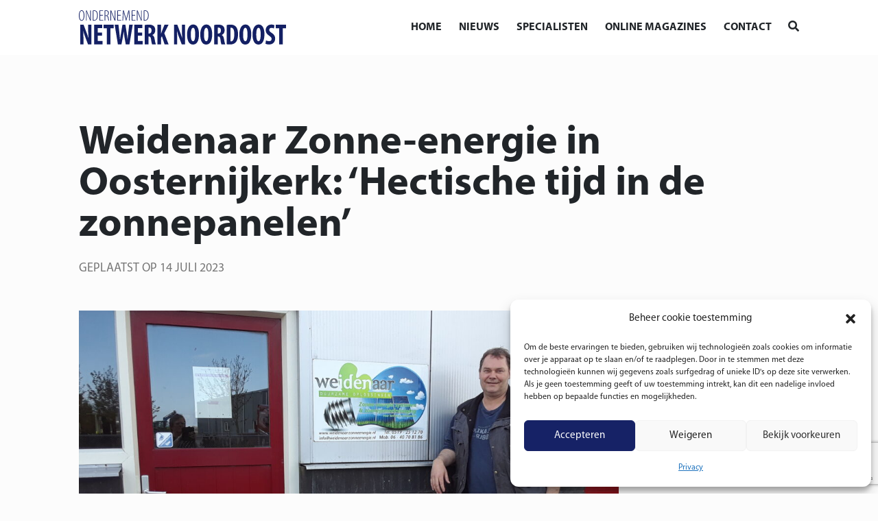

--- FILE ---
content_type: text/html; charset=UTF-8
request_url: https://netwerknoordoost.frl/weidenaar-zonne-energie-in-oosternijkerk-hectische-tijd-in-de-zonnepanelen/
body_size: 16314
content:
<!DOCTYPE html>
<!--[if (IE 7)&!(IEMobile)]><html class="no-js lt-ie9 lt-ie8" lang="nl"><![endif]-->
<!--[if (IE 8)&!(IEMobile)]><html class="no-js lt-ie9" lang="nl"><![endif]-->
<!--[if gt IE 8]><!--> <html class="no-js" lang="nl"><!--<![endif]-->
	<head>
		<meta charset="UTF-8" />
	  	<meta http-equiv="X-UA-Compatible" content="IE=edge,chrome=1">
		<meta name="viewport" content="width=device-width, initial-scale=1.0">
		<meta http-equiv="cleartype" content="on">
		<link rel="pingback" href="https://netwerknoordoost.frl/xmlrpc.php" />
		<link rel="shortcut icon" href="https://netwerknoordoost.frl/wp-content/themes/onno/img/favicon.ico"/>
		<link rel="stylesheet" href="https://stackpath.bootstrapcdn.com/bootstrap/4.1.3/css/bootstrap.min.css" integrity="sha384-MCw98/SFnGE8fJT3GXwEOngsV7Zt27NXFoaoApmYm81iuXoPkFOJwJ8ERdknLPMO" crossorigin="anonymous">
		<link rel="stylesheet" href="https://use.fontawesome.com/releases/v5.6.0/css/all.css" integrity="sha384-aOkxzJ5uQz7WBObEZcHvV5JvRW3TUc2rNPA7pe3AwnsUohiw1Vj2Rgx2KSOkF5+h" crossorigin="anonymous">
    	<link href="https://netwerknoordoost.frl/wp-content/themes/onno/css/animate.css" rel="stylesheet" type="text/css">
		<link href="https://netwerknoordoost.frl/wp-content/themes/onno/css/lightbox.css" rel="stylesheet" type="text/css">
		<link rel="stylesheet" href="https://netwerknoordoost.frl/wp-content/themes/onno/assets/slick/slick.css">
  		<link rel="stylesheet" href="https://netwerknoordoost.frl/wp-content/themes/onno/assets/slick/slick-theme.css">
		<meta name='robots' content='index, follow, max-image-preview:large, max-snippet:-1, max-video-preview:-1' />

	<!-- This site is optimized with the Yoast SEO plugin v26.8 - https://yoast.com/product/yoast-seo-wordpress/ -->
	<title>Weidenaar Zonne-energie in Oosternijkerk: ‘Hectische tijd in de zonnepanelen’</title>
	<meta name="description" content=",,Het was afgelopen jaar behoorlijk hectisch”, aldus Geert Weidenaar van Weidenaar Zonne-energie in Oosternijkerk.&quot;" />
	<link rel="canonical" href="https://netwerknoordoost.frl/weidenaar-zonne-energie-in-oosternijkerk-hectische-tijd-in-de-zonnepanelen/" />
	<meta property="og:locale" content="nl_NL" />
	<meta property="og:type" content="article" />
	<meta property="og:title" content="Weidenaar Zonne-energie in Oosternijkerk: ‘Hectische tijd in de zonnepanelen’" />
	<meta property="og:description" content=",,Het was afgelopen jaar behoorlijk hectisch”, aldus Geert Weidenaar van Weidenaar Zonne-energie in Oosternijkerk.&quot;" />
	<meta property="og:url" content="https://netwerknoordoost.frl/weidenaar-zonne-energie-in-oosternijkerk-hectische-tijd-in-de-zonnepanelen/" />
	<meta property="og:site_name" content="Ondernemend Netwerk Noord Oost" />
	<meta property="article:published_time" content="2023-07-14T06:30:30+00:00" />
	<meta property="og:image" content="https://netwerknoordoost.frl/wp-content/uploads/2023/06/20210519_111819-Geert-Weidenaar-scaled.jpg" />
	<meta property="og:image:width" content="2560" />
	<meta property="og:image:height" content="1920" />
	<meta property="og:image:type" content="image/jpeg" />
	<meta name="author" content="Ondernemend Netwerk Noord Oost" />
	<meta name="twitter:card" content="summary_large_image" />
	<meta name="twitter:label1" content="Geschreven door" />
	<meta name="twitter:data1" content="Ondernemend Netwerk Noord Oost" />
	<meta name="twitter:label2" content="Geschatte leestijd" />
	<meta name="twitter:data2" content="2 minuten" />
	<script type="application/ld+json" class="yoast-schema-graph">{"@context":"https://schema.org","@graph":[{"@type":"Article","@id":"https://netwerknoordoost.frl/weidenaar-zonne-energie-in-oosternijkerk-hectische-tijd-in-de-zonnepanelen/#article","isPartOf":{"@id":"https://netwerknoordoost.frl/weidenaar-zonne-energie-in-oosternijkerk-hectische-tijd-in-de-zonnepanelen/"},"author":{"name":"Ondernemend Netwerk Noord Oost","@id":"https://netwerknoordoost.frl/#/schema/person/47f256444b48cabfe604fb2f137d3932"},"headline":"Weidenaar Zonne-energie in Oosternijkerk: ‘Hectische tijd in de zonnepanelen’","datePublished":"2023-07-14T06:30:30+00:00","mainEntityOfPage":{"@id":"https://netwerknoordoost.frl/weidenaar-zonne-energie-in-oosternijkerk-hectische-tijd-in-de-zonnepanelen/"},"wordCount":338,"image":{"@id":"https://netwerknoordoost.frl/weidenaar-zonne-energie-in-oosternijkerk-hectische-tijd-in-de-zonnepanelen/#primaryimage"},"thumbnailUrl":"https://netwerknoordoost.frl/wp-content/uploads/2023/06/20210519_111819-Geert-Weidenaar-scaled.jpg","keywords":["Oostenijkerk","Weidenaar Zonne-energie","zonnepanelen","Geert Weidenaar"],"articleSection":["Ontwikkeling"],"inLanguage":"nl-NL"},{"@type":"WebPage","@id":"https://netwerknoordoost.frl/weidenaar-zonne-energie-in-oosternijkerk-hectische-tijd-in-de-zonnepanelen/","url":"https://netwerknoordoost.frl/weidenaar-zonne-energie-in-oosternijkerk-hectische-tijd-in-de-zonnepanelen/","name":"Weidenaar Zonne-energie in Oosternijkerk: ‘Hectische tijd in de zonnepanelen’","isPartOf":{"@id":"https://netwerknoordoost.frl/#website"},"primaryImageOfPage":{"@id":"https://netwerknoordoost.frl/weidenaar-zonne-energie-in-oosternijkerk-hectische-tijd-in-de-zonnepanelen/#primaryimage"},"image":{"@id":"https://netwerknoordoost.frl/weidenaar-zonne-energie-in-oosternijkerk-hectische-tijd-in-de-zonnepanelen/#primaryimage"},"thumbnailUrl":"https://netwerknoordoost.frl/wp-content/uploads/2023/06/20210519_111819-Geert-Weidenaar-scaled.jpg","datePublished":"2023-07-14T06:30:30+00:00","author":{"@id":"https://netwerknoordoost.frl/#/schema/person/47f256444b48cabfe604fb2f137d3932"},"description":",,Het was afgelopen jaar behoorlijk hectisch”, aldus Geert Weidenaar van Weidenaar Zonne-energie in Oosternijkerk.\"","breadcrumb":{"@id":"https://netwerknoordoost.frl/weidenaar-zonne-energie-in-oosternijkerk-hectische-tijd-in-de-zonnepanelen/#breadcrumb"},"inLanguage":"nl-NL","potentialAction":[{"@type":"ReadAction","target":["https://netwerknoordoost.frl/weidenaar-zonne-energie-in-oosternijkerk-hectische-tijd-in-de-zonnepanelen/"]}]},{"@type":"ImageObject","inLanguage":"nl-NL","@id":"https://netwerknoordoost.frl/weidenaar-zonne-energie-in-oosternijkerk-hectische-tijd-in-de-zonnepanelen/#primaryimage","url":"https://netwerknoordoost.frl/wp-content/uploads/2023/06/20210519_111819-Geert-Weidenaar-scaled.jpg","contentUrl":"https://netwerknoordoost.frl/wp-content/uploads/2023/06/20210519_111819-Geert-Weidenaar-scaled.jpg","width":2560,"height":1920,"caption":"Weidenaar Zonne-energie in Oosternijkerk: ‘Hectische tijd in de zonnepanelen’"},{"@type":"BreadcrumbList","@id":"https://netwerknoordoost.frl/weidenaar-zonne-energie-in-oosternijkerk-hectische-tijd-in-de-zonnepanelen/#breadcrumb","itemListElement":[{"@type":"ListItem","position":1,"name":"Home","item":"https://netwerknoordoost.frl/"},{"@type":"ListItem","position":2,"name":"Weidenaar Zonne-energie in Oosternijkerk: ‘Hectische tijd in de zonnepanelen’"}]},{"@type":"WebSite","@id":"https://netwerknoordoost.frl/#website","url":"https://netwerknoordoost.frl/","name":"Ondernemend Netwerk Noord Oost","description":"","potentialAction":[{"@type":"SearchAction","target":{"@type":"EntryPoint","urlTemplate":"https://netwerknoordoost.frl/?s={search_term_string}"},"query-input":{"@type":"PropertyValueSpecification","valueRequired":true,"valueName":"search_term_string"}}],"inLanguage":"nl-NL"},{"@type":"Person","@id":"https://netwerknoordoost.frl/#/schema/person/47f256444b48cabfe604fb2f137d3932","name":"Ondernemend Netwerk Noord Oost","image":{"@type":"ImageObject","inLanguage":"nl-NL","@id":"https://netwerknoordoost.frl/#/schema/person/image/","url":"https://secure.gravatar.com/avatar/bbc51691db9f7062b0d7b4a226382b5912d1d19915efa65ae6fc63b606ec9fc2?s=96&d=mm&r=g","contentUrl":"https://secure.gravatar.com/avatar/bbc51691db9f7062b0d7b4a226382b5912d1d19915efa65ae6fc63b606ec9fc2?s=96&d=mm&r=g","caption":"Ondernemend Netwerk Noord Oost"},"url":"https://netwerknoordoost.frl/author/youri/"}]}</script>
	<!-- / Yoast SEO plugin. -->


<link rel="alternate" title="oEmbed (JSON)" type="application/json+oembed" href="https://netwerknoordoost.frl/wp-json/oembed/1.0/embed?url=https%3A%2F%2Fnetwerknoordoost.frl%2Fweidenaar-zonne-energie-in-oosternijkerk-hectische-tijd-in-de-zonnepanelen%2F" />
<link rel="alternate" title="oEmbed (XML)" type="text/xml+oembed" href="https://netwerknoordoost.frl/wp-json/oembed/1.0/embed?url=https%3A%2F%2Fnetwerknoordoost.frl%2Fweidenaar-zonne-energie-in-oosternijkerk-hectische-tijd-in-de-zonnepanelen%2F&#038;format=xml" />
<style id='wp-img-auto-sizes-contain-inline-css' type='text/css'>
img:is([sizes=auto i],[sizes^="auto," i]){contain-intrinsic-size:3000px 1500px}
/*# sourceURL=wp-img-auto-sizes-contain-inline-css */
</style>
<style id='wp-emoji-styles-inline-css' type='text/css'>

	img.wp-smiley, img.emoji {
		display: inline !important;
		border: none !important;
		box-shadow: none !important;
		height: 1em !important;
		width: 1em !important;
		margin: 0 0.07em !important;
		vertical-align: -0.1em !important;
		background: none !important;
		padding: 0 !important;
	}
/*# sourceURL=wp-emoji-styles-inline-css */
</style>
<style id='wp-block-library-inline-css' type='text/css'>
:root{--wp-block-synced-color:#7a00df;--wp-block-synced-color--rgb:122,0,223;--wp-bound-block-color:var(--wp-block-synced-color);--wp-editor-canvas-background:#ddd;--wp-admin-theme-color:#007cba;--wp-admin-theme-color--rgb:0,124,186;--wp-admin-theme-color-darker-10:#006ba1;--wp-admin-theme-color-darker-10--rgb:0,107,160.5;--wp-admin-theme-color-darker-20:#005a87;--wp-admin-theme-color-darker-20--rgb:0,90,135;--wp-admin-border-width-focus:2px}@media (min-resolution:192dpi){:root{--wp-admin-border-width-focus:1.5px}}.wp-element-button{cursor:pointer}:root .has-very-light-gray-background-color{background-color:#eee}:root .has-very-dark-gray-background-color{background-color:#313131}:root .has-very-light-gray-color{color:#eee}:root .has-very-dark-gray-color{color:#313131}:root .has-vivid-green-cyan-to-vivid-cyan-blue-gradient-background{background:linear-gradient(135deg,#00d084,#0693e3)}:root .has-purple-crush-gradient-background{background:linear-gradient(135deg,#34e2e4,#4721fb 50%,#ab1dfe)}:root .has-hazy-dawn-gradient-background{background:linear-gradient(135deg,#faaca8,#dad0ec)}:root .has-subdued-olive-gradient-background{background:linear-gradient(135deg,#fafae1,#67a671)}:root .has-atomic-cream-gradient-background{background:linear-gradient(135deg,#fdd79a,#004a59)}:root .has-nightshade-gradient-background{background:linear-gradient(135deg,#330968,#31cdcf)}:root .has-midnight-gradient-background{background:linear-gradient(135deg,#020381,#2874fc)}:root{--wp--preset--font-size--normal:16px;--wp--preset--font-size--huge:42px}.has-regular-font-size{font-size:1em}.has-larger-font-size{font-size:2.625em}.has-normal-font-size{font-size:var(--wp--preset--font-size--normal)}.has-huge-font-size{font-size:var(--wp--preset--font-size--huge)}.has-text-align-center{text-align:center}.has-text-align-left{text-align:left}.has-text-align-right{text-align:right}.has-fit-text{white-space:nowrap!important}#end-resizable-editor-section{display:none}.aligncenter{clear:both}.items-justified-left{justify-content:flex-start}.items-justified-center{justify-content:center}.items-justified-right{justify-content:flex-end}.items-justified-space-between{justify-content:space-between}.screen-reader-text{border:0;clip-path:inset(50%);height:1px;margin:-1px;overflow:hidden;padding:0;position:absolute;width:1px;word-wrap:normal!important}.screen-reader-text:focus{background-color:#ddd;clip-path:none;color:#444;display:block;font-size:1em;height:auto;left:5px;line-height:normal;padding:15px 23px 14px;text-decoration:none;top:5px;width:auto;z-index:100000}html :where(.has-border-color){border-style:solid}html :where([style*=border-top-color]){border-top-style:solid}html :where([style*=border-right-color]){border-right-style:solid}html :where([style*=border-bottom-color]){border-bottom-style:solid}html :where([style*=border-left-color]){border-left-style:solid}html :where([style*=border-width]){border-style:solid}html :where([style*=border-top-width]){border-top-style:solid}html :where([style*=border-right-width]){border-right-style:solid}html :where([style*=border-bottom-width]){border-bottom-style:solid}html :where([style*=border-left-width]){border-left-style:solid}html :where(img[class*=wp-image-]){height:auto;max-width:100%}:where(figure){margin:0 0 1em}html :where(.is-position-sticky){--wp-admin--admin-bar--position-offset:var(--wp-admin--admin-bar--height,0px)}@media screen and (max-width:600px){html :where(.is-position-sticky){--wp-admin--admin-bar--position-offset:0px}}

/*# sourceURL=wp-block-library-inline-css */
</style><style id='wp-block-heading-inline-css' type='text/css'>
h1:where(.wp-block-heading).has-background,h2:where(.wp-block-heading).has-background,h3:where(.wp-block-heading).has-background,h4:where(.wp-block-heading).has-background,h5:where(.wp-block-heading).has-background,h6:where(.wp-block-heading).has-background{padding:1.25em 2.375em}h1.has-text-align-left[style*=writing-mode]:where([style*=vertical-lr]),h1.has-text-align-right[style*=writing-mode]:where([style*=vertical-rl]),h2.has-text-align-left[style*=writing-mode]:where([style*=vertical-lr]),h2.has-text-align-right[style*=writing-mode]:where([style*=vertical-rl]),h3.has-text-align-left[style*=writing-mode]:where([style*=vertical-lr]),h3.has-text-align-right[style*=writing-mode]:where([style*=vertical-rl]),h4.has-text-align-left[style*=writing-mode]:where([style*=vertical-lr]),h4.has-text-align-right[style*=writing-mode]:where([style*=vertical-rl]),h5.has-text-align-left[style*=writing-mode]:where([style*=vertical-lr]),h5.has-text-align-right[style*=writing-mode]:where([style*=vertical-rl]),h6.has-text-align-left[style*=writing-mode]:where([style*=vertical-lr]),h6.has-text-align-right[style*=writing-mode]:where([style*=vertical-rl]){rotate:180deg}
/*# sourceURL=https://netwerknoordoost.frl/wp-includes/blocks/heading/style.min.css */
</style>
<style id='wp-block-paragraph-inline-css' type='text/css'>
.is-small-text{font-size:.875em}.is-regular-text{font-size:1em}.is-large-text{font-size:2.25em}.is-larger-text{font-size:3em}.has-drop-cap:not(:focus):first-letter{float:left;font-size:8.4em;font-style:normal;font-weight:100;line-height:.68;margin:.05em .1em 0 0;text-transform:uppercase}body.rtl .has-drop-cap:not(:focus):first-letter{float:none;margin-left:.1em}p.has-drop-cap.has-background{overflow:hidden}:root :where(p.has-background){padding:1.25em 2.375em}:where(p.has-text-color:not(.has-link-color)) a{color:inherit}p.has-text-align-left[style*="writing-mode:vertical-lr"],p.has-text-align-right[style*="writing-mode:vertical-rl"]{rotate:180deg}
/*# sourceURL=https://netwerknoordoost.frl/wp-includes/blocks/paragraph/style.min.css */
</style>
<style id='global-styles-inline-css' type='text/css'>
:root{--wp--preset--aspect-ratio--square: 1;--wp--preset--aspect-ratio--4-3: 4/3;--wp--preset--aspect-ratio--3-4: 3/4;--wp--preset--aspect-ratio--3-2: 3/2;--wp--preset--aspect-ratio--2-3: 2/3;--wp--preset--aspect-ratio--16-9: 16/9;--wp--preset--aspect-ratio--9-16: 9/16;--wp--preset--color--black: #000000;--wp--preset--color--cyan-bluish-gray: #abb8c3;--wp--preset--color--white: #ffffff;--wp--preset--color--pale-pink: #f78da7;--wp--preset--color--vivid-red: #cf2e2e;--wp--preset--color--luminous-vivid-orange: #ff6900;--wp--preset--color--luminous-vivid-amber: #fcb900;--wp--preset--color--light-green-cyan: #7bdcb5;--wp--preset--color--vivid-green-cyan: #00d084;--wp--preset--color--pale-cyan-blue: #8ed1fc;--wp--preset--color--vivid-cyan-blue: #0693e3;--wp--preset--color--vivid-purple: #9b51e0;--wp--preset--gradient--vivid-cyan-blue-to-vivid-purple: linear-gradient(135deg,rgb(6,147,227) 0%,rgb(155,81,224) 100%);--wp--preset--gradient--light-green-cyan-to-vivid-green-cyan: linear-gradient(135deg,rgb(122,220,180) 0%,rgb(0,208,130) 100%);--wp--preset--gradient--luminous-vivid-amber-to-luminous-vivid-orange: linear-gradient(135deg,rgb(252,185,0) 0%,rgb(255,105,0) 100%);--wp--preset--gradient--luminous-vivid-orange-to-vivid-red: linear-gradient(135deg,rgb(255,105,0) 0%,rgb(207,46,46) 100%);--wp--preset--gradient--very-light-gray-to-cyan-bluish-gray: linear-gradient(135deg,rgb(238,238,238) 0%,rgb(169,184,195) 100%);--wp--preset--gradient--cool-to-warm-spectrum: linear-gradient(135deg,rgb(74,234,220) 0%,rgb(151,120,209) 20%,rgb(207,42,186) 40%,rgb(238,44,130) 60%,rgb(251,105,98) 80%,rgb(254,248,76) 100%);--wp--preset--gradient--blush-light-purple: linear-gradient(135deg,rgb(255,206,236) 0%,rgb(152,150,240) 100%);--wp--preset--gradient--blush-bordeaux: linear-gradient(135deg,rgb(254,205,165) 0%,rgb(254,45,45) 50%,rgb(107,0,62) 100%);--wp--preset--gradient--luminous-dusk: linear-gradient(135deg,rgb(255,203,112) 0%,rgb(199,81,192) 50%,rgb(65,88,208) 100%);--wp--preset--gradient--pale-ocean: linear-gradient(135deg,rgb(255,245,203) 0%,rgb(182,227,212) 50%,rgb(51,167,181) 100%);--wp--preset--gradient--electric-grass: linear-gradient(135deg,rgb(202,248,128) 0%,rgb(113,206,126) 100%);--wp--preset--gradient--midnight: linear-gradient(135deg,rgb(2,3,129) 0%,rgb(40,116,252) 100%);--wp--preset--font-size--small: 13px;--wp--preset--font-size--medium: 20px;--wp--preset--font-size--large: 36px;--wp--preset--font-size--x-large: 42px;--wp--preset--spacing--20: 0.44rem;--wp--preset--spacing--30: 0.67rem;--wp--preset--spacing--40: 1rem;--wp--preset--spacing--50: 1.5rem;--wp--preset--spacing--60: 2.25rem;--wp--preset--spacing--70: 3.38rem;--wp--preset--spacing--80: 5.06rem;--wp--preset--shadow--natural: 6px 6px 9px rgba(0, 0, 0, 0.2);--wp--preset--shadow--deep: 12px 12px 50px rgba(0, 0, 0, 0.4);--wp--preset--shadow--sharp: 6px 6px 0px rgba(0, 0, 0, 0.2);--wp--preset--shadow--outlined: 6px 6px 0px -3px rgb(255, 255, 255), 6px 6px rgb(0, 0, 0);--wp--preset--shadow--crisp: 6px 6px 0px rgb(0, 0, 0);}:where(.is-layout-flex){gap: 0.5em;}:where(.is-layout-grid){gap: 0.5em;}body .is-layout-flex{display: flex;}.is-layout-flex{flex-wrap: wrap;align-items: center;}.is-layout-flex > :is(*, div){margin: 0;}body .is-layout-grid{display: grid;}.is-layout-grid > :is(*, div){margin: 0;}:where(.wp-block-columns.is-layout-flex){gap: 2em;}:where(.wp-block-columns.is-layout-grid){gap: 2em;}:where(.wp-block-post-template.is-layout-flex){gap: 1.25em;}:where(.wp-block-post-template.is-layout-grid){gap: 1.25em;}.has-black-color{color: var(--wp--preset--color--black) !important;}.has-cyan-bluish-gray-color{color: var(--wp--preset--color--cyan-bluish-gray) !important;}.has-white-color{color: var(--wp--preset--color--white) !important;}.has-pale-pink-color{color: var(--wp--preset--color--pale-pink) !important;}.has-vivid-red-color{color: var(--wp--preset--color--vivid-red) !important;}.has-luminous-vivid-orange-color{color: var(--wp--preset--color--luminous-vivid-orange) !important;}.has-luminous-vivid-amber-color{color: var(--wp--preset--color--luminous-vivid-amber) !important;}.has-light-green-cyan-color{color: var(--wp--preset--color--light-green-cyan) !important;}.has-vivid-green-cyan-color{color: var(--wp--preset--color--vivid-green-cyan) !important;}.has-pale-cyan-blue-color{color: var(--wp--preset--color--pale-cyan-blue) !important;}.has-vivid-cyan-blue-color{color: var(--wp--preset--color--vivid-cyan-blue) !important;}.has-vivid-purple-color{color: var(--wp--preset--color--vivid-purple) !important;}.has-black-background-color{background-color: var(--wp--preset--color--black) !important;}.has-cyan-bluish-gray-background-color{background-color: var(--wp--preset--color--cyan-bluish-gray) !important;}.has-white-background-color{background-color: var(--wp--preset--color--white) !important;}.has-pale-pink-background-color{background-color: var(--wp--preset--color--pale-pink) !important;}.has-vivid-red-background-color{background-color: var(--wp--preset--color--vivid-red) !important;}.has-luminous-vivid-orange-background-color{background-color: var(--wp--preset--color--luminous-vivid-orange) !important;}.has-luminous-vivid-amber-background-color{background-color: var(--wp--preset--color--luminous-vivid-amber) !important;}.has-light-green-cyan-background-color{background-color: var(--wp--preset--color--light-green-cyan) !important;}.has-vivid-green-cyan-background-color{background-color: var(--wp--preset--color--vivid-green-cyan) !important;}.has-pale-cyan-blue-background-color{background-color: var(--wp--preset--color--pale-cyan-blue) !important;}.has-vivid-cyan-blue-background-color{background-color: var(--wp--preset--color--vivid-cyan-blue) !important;}.has-vivid-purple-background-color{background-color: var(--wp--preset--color--vivid-purple) !important;}.has-black-border-color{border-color: var(--wp--preset--color--black) !important;}.has-cyan-bluish-gray-border-color{border-color: var(--wp--preset--color--cyan-bluish-gray) !important;}.has-white-border-color{border-color: var(--wp--preset--color--white) !important;}.has-pale-pink-border-color{border-color: var(--wp--preset--color--pale-pink) !important;}.has-vivid-red-border-color{border-color: var(--wp--preset--color--vivid-red) !important;}.has-luminous-vivid-orange-border-color{border-color: var(--wp--preset--color--luminous-vivid-orange) !important;}.has-luminous-vivid-amber-border-color{border-color: var(--wp--preset--color--luminous-vivid-amber) !important;}.has-light-green-cyan-border-color{border-color: var(--wp--preset--color--light-green-cyan) !important;}.has-vivid-green-cyan-border-color{border-color: var(--wp--preset--color--vivid-green-cyan) !important;}.has-pale-cyan-blue-border-color{border-color: var(--wp--preset--color--pale-cyan-blue) !important;}.has-vivid-cyan-blue-border-color{border-color: var(--wp--preset--color--vivid-cyan-blue) !important;}.has-vivid-purple-border-color{border-color: var(--wp--preset--color--vivid-purple) !important;}.has-vivid-cyan-blue-to-vivid-purple-gradient-background{background: var(--wp--preset--gradient--vivid-cyan-blue-to-vivid-purple) !important;}.has-light-green-cyan-to-vivid-green-cyan-gradient-background{background: var(--wp--preset--gradient--light-green-cyan-to-vivid-green-cyan) !important;}.has-luminous-vivid-amber-to-luminous-vivid-orange-gradient-background{background: var(--wp--preset--gradient--luminous-vivid-amber-to-luminous-vivid-orange) !important;}.has-luminous-vivid-orange-to-vivid-red-gradient-background{background: var(--wp--preset--gradient--luminous-vivid-orange-to-vivid-red) !important;}.has-very-light-gray-to-cyan-bluish-gray-gradient-background{background: var(--wp--preset--gradient--very-light-gray-to-cyan-bluish-gray) !important;}.has-cool-to-warm-spectrum-gradient-background{background: var(--wp--preset--gradient--cool-to-warm-spectrum) !important;}.has-blush-light-purple-gradient-background{background: var(--wp--preset--gradient--blush-light-purple) !important;}.has-blush-bordeaux-gradient-background{background: var(--wp--preset--gradient--blush-bordeaux) !important;}.has-luminous-dusk-gradient-background{background: var(--wp--preset--gradient--luminous-dusk) !important;}.has-pale-ocean-gradient-background{background: var(--wp--preset--gradient--pale-ocean) !important;}.has-electric-grass-gradient-background{background: var(--wp--preset--gradient--electric-grass) !important;}.has-midnight-gradient-background{background: var(--wp--preset--gradient--midnight) !important;}.has-small-font-size{font-size: var(--wp--preset--font-size--small) !important;}.has-medium-font-size{font-size: var(--wp--preset--font-size--medium) !important;}.has-large-font-size{font-size: var(--wp--preset--font-size--large) !important;}.has-x-large-font-size{font-size: var(--wp--preset--font-size--x-large) !important;}
/*# sourceURL=global-styles-inline-css */
</style>

<style id='classic-theme-styles-inline-css' type='text/css'>
/*! This file is auto-generated */
.wp-block-button__link{color:#fff;background-color:#32373c;border-radius:9999px;box-shadow:none;text-decoration:none;padding:calc(.667em + 2px) calc(1.333em + 2px);font-size:1.125em}.wp-block-file__button{background:#32373c;color:#fff;text-decoration:none}
/*# sourceURL=/wp-includes/css/classic-themes.min.css */
</style>
<link rel='stylesheet' id='dnd-upload-cf7-css' href='https://netwerknoordoost.frl/wp-content/plugins/drag-and-drop-multiple-file-upload-contact-form-7/assets/css/dnd-upload-cf7.css?ver=1.3.9.3' type='text/css' media='all' />
<link rel='stylesheet' id='contact-form-7-css' href='https://netwerknoordoost.frl/wp-content/plugins/contact-form-7/includes/css/styles.css?ver=6.1.4' type='text/css' media='all' />
<link rel='stylesheet' id='gn-frontend-gnfollow-style-css' href='https://netwerknoordoost.frl/wp-content/plugins/gn-publisher/assets/css/gn-frontend-gnfollow.min.css?ver=1.5.26' type='text/css' media='all' />
<link rel='stylesheet' id='wer-ads-css-css' href='https://netwerknoordoost.frl/wp-content/plugins/wer-ads/public/css/main.css?ver=6.9' type='text/css' media='all' />
<link rel='stylesheet' id='swiper-css' href='https://netwerknoordoost.frl/wp-content/plugins/wer-ads/public/css/swiper-bundle.css?ver=6.9' type='text/css' media='all' />
<link rel='stylesheet' id='wer_autopublish_main-css' href='https://netwerknoordoost.frl/wp-content/plugins/wer-onlinepublicaties//public/css/front.css?ver=6.9' type='text/css' media='all' />
<link rel='stylesheet' id='cmplz-general-css' href='https://netwerknoordoost.frl/wp-content/plugins/complianz-gdpr/assets/css/cookieblocker.min.css?ver=1765923010' type='text/css' media='all' />
<link rel='stylesheet' id='screen-css' href='https://netwerknoordoost.frl/wp-content/themes/onno/style.css?ver=6.9' type='text/css' media='screen' />
<link rel="https://api.w.org/" href="https://netwerknoordoost.frl/wp-json/" /><link rel="alternate" title="JSON" type="application/json" href="https://netwerknoordoost.frl/wp-json/wp/v2/posts/10283" /><link rel="EditURI" type="application/rsd+xml" title="RSD" href="https://netwerknoordoost.frl/xmlrpc.php?rsd" />
<meta name="generator" content="WordPress 6.9" />
<link rel='shortlink' href='https://netwerknoordoost.frl/?p=10283' />
<style>
            :root {
                --main-primary-color: #142064;
            }
        </style>			<style>.cmplz-hidden {
					display: none !important;
				}</style><link rel="icon" href="https://netwerknoordoost.frl/wp-content/uploads/2021/03/cropped-favicon-32x32.jpg" sizes="32x32" />
<link rel="icon" href="https://netwerknoordoost.frl/wp-content/uploads/2021/03/cropped-favicon-192x192.jpg" sizes="192x192" />
<link rel="apple-touch-icon" href="https://netwerknoordoost.frl/wp-content/uploads/2021/03/cropped-favicon-180x180.jpg" />
<meta name="msapplication-TileImage" content="https://netwerknoordoost.frl/wp-content/uploads/2021/03/cropped-favicon-270x270.jpg" />
<style> 
			.btn-primary, .btn-outline-primary:hover, .menu li a:after, .sub-menu, .sub-menu li a:after, .single-nieuws .bericht-delen a:hover, .single-columist .socialicons a:hover, .single-column .specialist-item .socialicons a:hover, .pace .pace-progress, .gemeente-naam, .nieuws-item .cat a  {  background:#142064; }
			
			.single-nieuws .cat a, .sm-widget .socialicons .icon, footer .socialicons .icon:hover { background-color:#142064; }
			.bg-primary { background-color:#142064!important; }
			
			.btn-primary:hover, .btn-outline-primary, .single-nieuws .tags a, .single-nieuws .bericht-delen a, .sm-widget .socialicons .icon, .single-columist .socialicons a, .single-column .specialist-item .socialicons a, .contactformulier .wpcf7-response-output, footer .socialicons .icon:hover, .nieuws-item .cat a { border-color:#142064; }
			
			.btn-primary:hover, .btn-outline-primary, .btn-white, .btn-lees-meer:hover, .txt-primary, .drilldown .current-menu-item, main span a, main span a:hover, main p a, main p a:hover, .slick-dots li.slick-active button:before, .nieuws-item .cat, .single-nieuws .tags a, .single-nieuws .bericht-delen a, .sm-widget .socialicons .icon:hover, .single-columist .socialicons a, .single-column .specialist-item .socialicons a, .contactformulier .wpcf7-not-valid-tip  { color:#142064; }
			
			@media screen and (max-width:576px) {
			.headerarea .slide .slide-inner { background-color:#142064; }
			.headerarea .slide .btn-primary {  color:#142064;}
			}
			
		</style><style>.bg-noardeast-fryslan, .bd-noardeast-fryslan .icon:hover { background:#2b64b5!important; color:#fff!important; }.bd-noardeast-fryslan, .bd-noardeast-fryslan .icon { border-color:#2b64b5!important; }.txt-noardeast-fryslan, .bd-noardeast-fryslan .icon { color:#2b64b5; }.bg-dantumadiel, .bd-dantumadiel .icon:hover { background:#67c148!important; color:#fff!important; }.bd-dantumadiel, .bd-dantumadiel .icon { border-color:#67c148!important; }.txt-dantumadiel, .bd-dantumadiel .icon { color:#67c148; }.bg-tytsjerksteradiel, .bd-tytsjerksteradiel .icon:hover { background:#6555ac!important; color:#fff!important; }.bd-tytsjerksteradiel, .bd-tytsjerksteradiel .icon { border-color:#6555ac!important; }.txt-tytsjerksteradiel, .bd-tytsjerksteradiel .icon { color:#6555ac; }.bg-achtkarspelen, .bd-achtkarspelen .icon:hover { background:#53cfde!important; color:#fff!important; }.bd-achtkarspelen, .bd-achtkarspelen .icon { border-color:#53cfde!important; }.txt-achtkarspelen, .bd-achtkarspelen .icon { color:#53cfde; }</style>		<style type="text/css" id="wp-custom-css">
			.nieuws-item .thumbnail {
	aspect-ratio:5/3;
}

.nieuws-item .thumbnail img {
	height:100%;
	width:100%;
	object-fit:cover;
}		</style>
				<!-- Global site tag (gtag.js) - Google Analytics -->
		<script type="text/plain" data-service="google-analytics" data-category="statistics" async data-cmplz-src='https://www.googletagmanager.com/gtag/js?id=G-D8TM5DDZPG'></script>
		<script>
		  window.dataLayer = window.dataLayer || [];
		  function gtag(){dataLayer.push(arguments);}
		  gtag('js', new Date());

		  gtag('config', 'G-D8TM5DDZPG');
		</script>
	</head>
	<body data-cmplz=1 class="wp-singular post-template-default single single-post postid-10283 single-format-standard wp-theme-onno weidenaar-zonne-energie-in-oosternijkerk-hectische-tijd-in-de-zonnepanelen" id="">
	<div class="preloader"></div>
<header>
		<div class="container-fluid">
			<div class="row">
				<div class="col-12 d-flex align-items-center justify-content-between">
					<div class="logo">
						<a href="https://netwerknoordoost.frl">
															<img src="https://netwerknoordoost.frl/wp-content/uploads/2021/03/logo-onno.svg">
													</a>
					</div>
					<div class="d-flex align-items-center">
						<div class="menu">
							<ul>
								<li id="menu-item-251" class="menu-item menu-item-type-post_type menu-item-object-page menu-item-home menu-item-251"><a href="https://netwerknoordoost.frl/">Home</a></li>
<li id="menu-item-51" class="menu-item menu-item-type-post_type menu-item-object-page menu-item-has-children menu-item-51"><a href="https://netwerknoordoost.frl/nieuws/">Nieuws</a>
<ul class="sub-menu">
	<li id="menu-item-95" class="menu-item menu-item-type-taxonomy menu-item-object-gemeente menu-item-95"><a href="https://netwerknoordoost.frl/gemeente/achtkarspelen/">Achtkarspelen</a></li>
	<li id="menu-item-96" class="menu-item menu-item-type-taxonomy menu-item-object-gemeente menu-item-96"><a href="https://netwerknoordoost.frl/gemeente/dantumadiel/">Dantumadiel</a></li>
	<li id="menu-item-98" class="menu-item menu-item-type-taxonomy menu-item-object-gemeente menu-item-98"><a href="https://netwerknoordoost.frl/gemeente/regionieuws/">Regionieuws</a></li>
	<li id="menu-item-99" class="menu-item menu-item-type-taxonomy menu-item-object-gemeente menu-item-99"><a href="https://netwerknoordoost.frl/gemeente/tytsjerksteradiel/">Tytsjerksteradiel</a></li>
	<li id="menu-item-97" class="menu-item menu-item-type-taxonomy menu-item-object-gemeente current-post-ancestor current-menu-parent current-post-parent menu-item-97"><a href="https://netwerknoordoost.frl/gemeente/noardeast-fryslan/">Noardeast-Fryslân</a></li>
</ul>
</li>
<li id="menu-item-44" class="menu-item menu-item-type-post_type menu-item-object-page menu-item-44"><a href="https://netwerknoordoost.frl/specialisten/">Specialisten</a></li>
<li id="menu-item-46" class="menu-item menu-item-type-post_type menu-item-object-page menu-item-46"><a href="https://netwerknoordoost.frl/online-magazines/">Online magazines</a></li>
<li id="menu-item-45" class="menu-item menu-item-type-post_type menu-item-object-page menu-item-45"><a href="https://netwerknoordoost.frl/contact/">Contact</a></li>
							</ul>
						</div>
						<div class="mobiel-menu-knop" id="toggle"><i></i></div>
						<div class="zoek ml-4" id="zoeken">
							<i class="fas fa-search"></i>
						</div>
					</div>
									</div>
			</div>
		</div>
	</header>
	<div class="wrapper">
		<main>
		<div class="container-fluid"><section class="mt-5 single-nieuws">
		<div class="row">
			<div class="col-12 article--title mb-5">
							<h1 class="">Weidenaar Zonne-energie in Oosternijkerk: ‘Hectische tijd in de zonnepanelen’</h1>
				<div class="datum text-uppercase">Geplaatst op 14 juli 2023</div>
			</div>
			<div class="col-12 article--withsidebar">
												<article>
												<div class="thumbnail mb-5">
								<a href="https://netwerknoordoost.frl/wp-content/uploads/2023/06/20210519_111819-Geert-Weidenaar-scaled.jpg" data-lightbox="nieuws"><img width="1100" height="733" src="https://netwerknoordoost.frl/wp-content/uploads/2023/06/20210519_111819-Geert-Weidenaar-1100x733.jpg" class="attachment-hoofdfoto-nieuws size-hoofdfoto-nieuws wp-post-image" alt="Weidenaar Zonne-energie in Oosternijkerk: ‘Hectische tijd in de zonnepanelen’" decoding="async" fetchpriority="high" srcset="https://netwerknoordoost.frl/wp-content/uploads/2023/06/20210519_111819-Geert-Weidenaar-1100x733.jpg 1100w, https://netwerknoordoost.frl/wp-content/uploads/2023/06/20210519_111819-Geert-Weidenaar-525x350.jpg 525w" sizes="(max-width: 1100px) 100vw, 1100px" /></a>
							</div>
										<div class="berichtcontent">
						
<p><strong>,,Het was afgelopen jaar behoorlijk hectisch”, aldus Geert Weidenaar van <a href="https://weidenaarzonneenergie.nl/" target="_blank" rel="noreferrer noopener">Weidenaar Zonne-energie</a> in Oosternijkerk. Hij runt al meer dan tien jaar zijn bedrijf dat gespecialiseerd is in de montage en onderhoud van zonnepanelen en het afgelopen jaar was één van de drukste ooit. ,,We ontzorgen onze klanten door alles rond de zonnepanelen van A tot Z te regelen.”</strong></p>



<p>De belangstelling voor zonnepanelen blijft doorstijgen, merkt Weidenaar. “Het is druk genoeg op het moment. Zonnepanelen waren al populair, maar met de stijgende energieprijzen neemt de vraag nog verder door. De voordelen van zonnepanelen zijn enorm. Je bespaart op je stroomkosten, bent minder afhankelijk van de energieleverancier, bent minder kwetsbaar voor prijsstijgingen van energie, de woning stijgt in waarde, de investering levert rendement op en de uitstoot van CO2 vermindert.”</p>



<p>Geert Weidenaar is een geboren en getogen Oosternijkerker, die in zijn dorp een bedrijfspand heeft op het industrieterrein aan ’t Oogh 18. Bij de start van zijn bedrijf deed hij alle werkzaamheden zelf, maar door de groei van zijn onderneming zit hij de laatste jaren met name op het kantoor als werkvoorbereider en planner. Hij heeft op het moment drie personeelsleden in dienst die er iedere dag op uit gaan naar verschillende projecten in Nederland. “We nemen alle mogelijke zorgen uit handen van onze klanten van het regelen van de subsidieaanvraag tot het vakkundig plaatsen van de zonnepanelen. ”</p>



<h3 class="wp-block-heading"><strong>Verduurzaming</strong></h3>



<p>De zonnepanelen zijn in de loop van de tijd goedkoper geworden zodat het rendement stijgt. “Je hebt een terugverdienmodel van vier of vijf jaar tegenwoordig. Je ziet dat steeds meer mensen bij nieuwbouw kiezen voor zonnepanelen, maar ook op veel bestaande huizen en bij bedrijven worden ze geplaatst. Woningbouwverenigingen beginnen eveneens met het verduurzamen.”</p>



<h3 class="wp-block-heading"><strong>Vraag</strong></h3>



<p>Met de grotere vraag is het ook steeds moeilijker om personeel te krijgen. “Het werk is er wel, maar de handjes zijn er niet. Dat zie je overal”, zo omschrijft Geert het probleem. “We zijn constant bezig met het zoeken naar en opleiden van personeel binnen ons bedrijf.”</p>
	
						<div class="row mb-5 mt-5">
														<div class="col-lg-6">
								<div class="tags">
									<a href="https://netwerknoordoost.frl/tag/oostenijkerk/" rel="tag">Oostenijkerk</a><a href="https://netwerknoordoost.frl/tag/weidenaar-zonne-energie/" rel="tag">Weidenaar Zonne-energie</a><a href="https://netwerknoordoost.frl/tag/zonnepanelen/" rel="tag">zonnepanelen</a><a href="https://netwerknoordoost.frl/tag/geert-weidenaar/" rel="tag">Geert Weidenaar</a>								</div>
							</div>
							<div class="col-lg-6">
								<div class="bericht-delen"><span>Delen via</span><a class="sm-link sm-facebook" href="https://www.facebook.com/sharer/sharer.php?u=https%3A%2F%2Fnetwerknoordoost.frl%2Fweidenaar-zonne-energie-in-oosternijkerk-hectische-tijd-in-de-zonnepanelen%2F" target="_blank"><i class="fab fa-facebook-f"></i></a><a class="sm-link sm-twitter" href="https://twitter.com/intent/tweet?text=Weidenaar%20Zonne-energie%20in%20Oosternijkerk:%20‘Hectische%20tijd%20in%20de%20zonnepanelen’&amp;url=https%3A%2F%2Fnetwerknoordoost.frl%2Fweidenaar-zonne-energie-in-oosternijkerk-hectische-tijd-in-de-zonnepanelen%2F&amp;via=KijkopNH " target="_blank"><i class="fab fa-twitter"></i></a><a class="sm-link sm-linkedin" href="https://www.linkedin.com/shareArticle?mini=true&url=https%3A%2F%2Fnetwerknoordoost.frl%2Fweidenaar-zonne-energie-in-oosternijkerk-hectische-tijd-in-de-zonnepanelen%2F&amp;title=Weidenaar%20Zonne-energie%20in%20Oosternijkerk:%20‘Hectische%20tijd%20in%20de%20zonnepanelen’" target="_blank"><i class="fab fa-linkedin-in"></i></a><a class="sm-link sm-mail" href="mailto:?subject=Weidenaar%20Zonne-energie%20in%20Oosternijkerk:%20‘Hectische%20tijd%20in%20de%20zonnepanelen’ - Ondernemend Netwerk Noord Oost&body=https%3A%2F%2Fnetwerknoordoost.frl%2Fweidenaar-zonne-energie-in-oosternijkerk-hectische-tijd-in-de-zonnepanelen%2F"><i class="fa fa-envelope"></i></a><a class="sm-link sm-whatsapp" href="https://wa.me/?text=https%3A%2F%2Fnetwerknoordoost.frl%2Fweidenaar-zonne-energie-in-oosternijkerk-hectische-tijd-in-de-zonnepanelen%2F" target="_blank"><i class="fab fa-whatsapp"></i></a></div>							</div>
						</div>
					</div>	
				</article>
								<div class="sidebar">
					<div class="ad--widgets">
											</div>
	
					<div class="recent__news--widget"><div class="widget--title"><h3>Vergelijkbaar nieuws</h3></div><div class="news__list"><div class="news--item"><div class="cat"><a href="https://netwerknoordoost.frl/category/innovatie/">Innovatie</a></div><h5><a href="https://netwerknoordoost.frl/weidenaar-zonne-energie-wij-verzorgen-alles-van-a-tot-z/">Weidenaar Zonne-energie: ‘Wij verzorgen alles van A tot Z’</a></h5><div class="post--date">19 juli 2022</div></div><div class="news--item"><div class="cat"><a href="https://netwerknoordoost.frl/category/economie/">Economie</a></div><h5><a href="https://netwerknoordoost.frl/tien-jaar-weidenaar-zonne-energie/">Tien jaar Weidenaar Zonne-energie</a></h5><div class="post--date">22 juli 2021</div></div></div></div>
					<div class="ad--widgets">
											</div>
				</div>
			</div>
		</div>
</section>

<section class="full bg-secondary">
				<div class="container-fluid">
					<div class="row">
						<div class="col-12 text-center">
							<div class="max-width">
								<h4>Heeft u interessant nieuws of een bijzonder verhaal?</h4>	
<p>Laat het ons weten via <a href="mailto:nieuws@ondernemendnetwerknoordoost.nl">nieuws@ondernemendnetwerknoordoost.nl</a> of via onze handige nieuwsmodule.</p>
<a href="https://netwerknoordoost.frl/nieuws-aanleveren/" class="btn btn-primary">Nieuws aanleveren</a>							</div>
						</div>
					</div>
				</div>
			</section>
</div>
	</main>
	<footer class="bg-primary">
		<div class="footertop">
		<div class="container-fluid">
			<div class="row">
				<div class="col-lg-4 mb-5 mb-lg-0">
					<div class="widget text-center text-lg-left">
						<div class="footerlogo">
															<img src="https://netwerknoordoost.frl/wp-content/uploads/2021/03/logo-onno-footer.svg">
													</div>
					</div>
				</div>
				<div class="col-lg-8 text-center text-lg-right mb-5 mb-lg-0">
					<div class="widget ">
						<div class="socialicons">
							<span class="d-none d-lg-block">Volg ons op social media</span>
							<a class="icon" href="https://www.linkedin.com/company/netwerk-noordoost" target="_blank"><i class="fab fa-linkedin-in"></i></a>						</div>
					</div>
				</div>
			</div>
		</div>
		</div>
		<div class="footermidden">
			<div class="container-fluid">
			<div class="row">
				<div class="col-lg-3  text-lg-left text-center mb-5 mb-lg-0">
												<div id="text-2" class="widget widget_text mb-4">			<div class="textwidget"><p>Aan de inhoud van de artikelen is veel aandacht besteed. Wij sluiten alle aansprakelijkheid uit voor enigerlei schade, direct of indirect, van welke aard dan ook, die voortvloeit uit of in enig opzicht verband houdt met het gebruik van onze site en/of de informatie die door middel van de site verkregen is. Overname van artikelen is uitsluitend toegestaan met bronvermelding en na schriftelijke toestemming van de uitgever.</p>
</div>
		</div>										
				</div>
				<div class="col-lg-5 offset-lg-1 mb-5 mb-lg-0">
					<div class="widget text-center">
						<div class="footermenu">
						<p>Netwerk Noordoost is een handelsnaam van Brouwer Business Media. Andere titels van Brouwer Business Media zijn:</p>
							<ul>
								<li id="menu-item-9381" class="menu-item menu-item-type-custom menu-item-object-custom menu-item-9381"><a href="https://www.of.nl">Ondernemend Friesland</a></li>
<li id="menu-item-9382" class="menu-item menu-item-type-custom menu-item-object-custom menu-item-9382"><a href="https://www.kijkopoostnederland.nl">Kijk op Oost Nederland</a></li>
<li id="menu-item-12042" class="menu-item menu-item-type-custom menu-item-object-custom menu-item-12042"><a href="https://www.kijkoparnhem-nijmegen.nl/">Kijk op Arnhem-Nijmegen</a></li>
<li id="menu-item-9383" class="menu-item menu-item-type-custom menu-item-object-custom menu-item-9383"><a href="https://www.kijkophetnoorden.nl">Kijk op het Noorden</a></li>
<li id="menu-item-9384" class="menu-item menu-item-type-custom menu-item-object-custom menu-item-9384"><a href="https://www.kijkopnoord-holland.nl">Kijk op Noord-Holland</a></li>
<li id="menu-item-11067" class="menu-item menu-item-type-custom menu-item-object-custom menu-item-11067"><a href="https://www.kijkopzuid-holland.nl">Kijk op Zuid-Holland</a></li>
							</ul>							
						</div>
					</div>
				</div>
				<div class="col-lg-3 text-lg-right text-center mb-5 mb-lg-0">
					<div class="widget">
						<ul>
							<li id="menu-item-104" class="menu-item menu-item-type-post_type menu-item-object-page menu-item-104"><a href="https://netwerknoordoost.frl/disclaimer/">Disclaimer</a></li>
<li id="menu-item-105" class="menu-item menu-item-type-post_type menu-item-object-page menu-item-105"><a href="https://netwerknoordoost.frl/algemene-voorwaarden/">Algemene voorwaarden</a></li>
						</ul>
					</div>
				</div>
			</div>
				<div class="row">
					<div class="col-12 col-lg-3 offset-lg-9 text-lg-right text-center ">Realisatie: <a href="https://www.vdscrossmedia.nl" target="_blank">VDS Crossmedia</a></div>
				</div>
		</div>
		</div>
	</footer>
</div>
<aside class="mobiel-menu bg-secondary">
	 <div class="drilldown">
   		 <div class="drilldown-container">
			 <ul class="drilldown-root">
				<li class="menu-item menu-item-type-post_type menu-item-object-page menu-item-home menu-item-251"><a title="Home" href="https://netwerknoordoost.frl/">Home</a></li>
<li class="menu-item menu-item-type-post_type menu-item-object-page menu-item-has-children menu-item-51 "><a title="Nieuws" href="#">Nieuws </a>
<ul role="menu" class=" drilldown-sub">
<li class="drilldown-back"><a href="#"><span><i class="fas fa-caret-left"></i></span> Terug</a></li>	<li class="menu-item menu-item-type-taxonomy menu-item-object-gemeente menu-item-95"><a title="Achtkarspelen" href="https://netwerknoordoost.frl/gemeente/achtkarspelen/">Achtkarspelen</a></li>
	<li class="menu-item menu-item-type-taxonomy menu-item-object-gemeente menu-item-96"><a title="Dantumadiel" href="https://netwerknoordoost.frl/gemeente/dantumadiel/">Dantumadiel</a></li>
	<li class="menu-item menu-item-type-taxonomy menu-item-object-gemeente menu-item-98"><a title="Regionieuws" href="https://netwerknoordoost.frl/gemeente/regionieuws/">Regionieuws</a></li>
	<li class="menu-item menu-item-type-taxonomy menu-item-object-gemeente menu-item-99"><a title="Tytsjerksteradiel" href="https://netwerknoordoost.frl/gemeente/tytsjerksteradiel/">Tytsjerksteradiel</a></li>
	<li class="menu-item menu-item-type-taxonomy menu-item-object-gemeente current-post-ancestor current-menu-parent current-post-parent menu-item-97"><a title="Noardeast-Fryslân" href="https://netwerknoordoost.frl/gemeente/noardeast-fryslan/">Noardeast-Fryslân</a></li>
</ul>
</li>
<li class="menu-item menu-item-type-post_type menu-item-object-page menu-item-44"><a title="Specialisten" href="https://netwerknoordoost.frl/specialisten/">Specialisten</a></li>
<li class="menu-item menu-item-type-post_type menu-item-object-page menu-item-46"><a title="Online magazines" href="https://netwerknoordoost.frl/online-magazines/">Online magazines</a></li>
<li class="menu-item menu-item-type-post_type menu-item-object-page menu-item-45"><a title="Contact" href="https://netwerknoordoost.frl/contact/">Contact</a></li>
			</ul>
		</div>
	</div>
</aside>
<div class="zoek-menu">
	<div class="sluiten" id="zoek-sluiten">
		<i class="fas fa-times"></i>
	</div>
	<div class="inner">
		<h2>Zoeken naar:</h2>
		<form role="search" method="get" class="search-form" action="https://netwerknoordoost.frl/">
			<div class="input-group">
			  <input type="text" class="form-control" placeholder="Zoeken …" value="" name="s" title="Zoeken naar:" aria-label="" aria-describedby="basic-addon1">
			  <div class="input-group-append">
				  <input type="submit" class="btn btn-primary" name="" value="Zoeken">
			  </div>
			</div>
		</form>	
	</div>
</div>	<script   src="https://code.jquery.com/jquery-3.5.1.js"   integrity="sha256-QWo7LDvxbWT2tbbQ97B53yJnYU3WhH/C8ycbRAkjPDc="   crossorigin="anonymous"></script>
	<script src="https://cdnjs.cloudflare.com/ajax/libs/popper.js/1.14.3/umd/popper.min.js" integrity="sha384-ZMP7rVo3mIykV+2+9J3UJ46jBk0WLaUAdn689aCwoqbBJiSnjAK/l8WvCWPIPm49" crossorigin="anonymous"></script>
	<script src="https://stackpath.bootstrapcdn.com/bootstrap/4.1.3/js/bootstrap.min.js" integrity="sha384-ChfqqxuZUCnJSK3+MXmPNIyE6ZbWh2IMqE241rYiqJxyMiZ6OW/JmZQ5stwEULTy" crossorigin="anonymous"></script>
	<script src="https://netwerknoordoost.frl/wp-content/themes/onno/assets/slick/slick.min.js"></script>
	<script src="https://netwerknoordoost.frl/wp-content/themes/onno/js/lightbox.js"></script>
	<script src="https://netwerknoordoost.frl/wp-content/themes/onno/js/pace.js"></script>
	<script src="https://cdnjs.cloudflare.com/ajax/libs/wow/1.1.2/wow.js" integrity="sha512-Rd5Gf5A6chsunOJte+gKWyECMqkG8MgBYD1u80LOOJBfl6ka9CtatRrD4P0P5Q5V/z/ecvOCSYC8tLoWNrCpPg==" crossorigin="anonymous"></script>
	<script src="https://netwerknoordoost.frl/wp-content/themes/onno/js/jquery.drilldown.js"></script>
	<script src="https://netwerknoordoost.frl/wp-content/themes/onno/js/site.js"></script>
	<script type="text/javascript">
		var ajaxurl = "https://netwerknoordoost.frl/wp-admin/admin-ajax.php";
		var page = 2;
		var tax = "";

		jQuery(function($) {
			$('#loading').hide();
			$('body').on('click', '.btn-load-more', function() {
				$('#loading').show();
				var data = {
					'action': aktie,
					'page': page,
					'taxonomy': tax,
					'security': 'd637fc5241',
				};
				$.post(ajaxurl, data, function(response) {
					if(response != '') {
						$('.ajax-posts').append(response);
						$(document).ajaxStart(function(){
							$('#loading').show();
						 }).ajaxStop(function(){
							$('#loading').hide();
						});
						page++;
					} else {
						$('#loading').hide();
						$('.btn-load-more').hide();
					}
				});

			});
		});
	</script>
	<script type="speculationrules">
{"prefetch":[{"source":"document","where":{"and":[{"href_matches":"/*"},{"not":{"href_matches":["/wp-*.php","/wp-admin/*","/wp-content/uploads/*","/wp-content/*","/wp-content/plugins/*","/wp-content/themes/onno/*","/*\\?(.+)"]}},{"not":{"selector_matches":"a[rel~=\"nofollow\"]"}},{"not":{"selector_matches":".no-prefetch, .no-prefetch a"}}]},"eagerness":"conservative"}]}
</script>
		<script type="text/javascript">
			function dnd_cf7_generateUUIDv4() {
				const bytes = new Uint8Array(16);
				crypto.getRandomValues(bytes);
				bytes[6] = (bytes[6] & 0x0f) | 0x40; // version 4
				bytes[8] = (bytes[8] & 0x3f) | 0x80; // variant 10
				const hex = Array.from(bytes, b => b.toString(16).padStart(2, "0")).join("");
				return hex.replace(/^(.{8})(.{4})(.{4})(.{4})(.{12})$/, "$1-$2-$3-$4-$5");
			}

			document.addEventListener("DOMContentLoaded", function() {
				if ( ! document.cookie.includes("wpcf7_guest_user_id")) {
					document.cookie = "wpcf7_guest_user_id=" + dnd_cf7_generateUUIDv4() + "; path=/; max-age=" + (12 * 3600) + "; samesite=Lax";
				}
			});
		</script>
	
<!-- Consent Management powered by Complianz | GDPR/CCPA Cookie Consent https://wordpress.org/plugins/complianz-gdpr -->
<div id="cmplz-cookiebanner-container"><div class="cmplz-cookiebanner cmplz-hidden banner-1 bottom-right-view-preferences optin cmplz-bottom-right cmplz-categories-type-view-preferences" aria-modal="true" data-nosnippet="true" role="dialog" aria-live="polite" aria-labelledby="cmplz-header-1-optin" aria-describedby="cmplz-message-1-optin">
	<div class="cmplz-header">
		<div class="cmplz-logo"></div>
		<div class="cmplz-title" id="cmplz-header-1-optin">Beheer cookie toestemming</div>
		<div class="cmplz-close" tabindex="0" role="button" aria-label="Dialoogvenster sluiten">
			<svg aria-hidden="true" focusable="false" data-prefix="fas" data-icon="times" class="svg-inline--fa fa-times fa-w-11" role="img" xmlns="http://www.w3.org/2000/svg" viewBox="0 0 352 512"><path fill="currentColor" d="M242.72 256l100.07-100.07c12.28-12.28 12.28-32.19 0-44.48l-22.24-22.24c-12.28-12.28-32.19-12.28-44.48 0L176 189.28 75.93 89.21c-12.28-12.28-32.19-12.28-44.48 0L9.21 111.45c-12.28 12.28-12.28 32.19 0 44.48L109.28 256 9.21 356.07c-12.28 12.28-12.28 32.19 0 44.48l22.24 22.24c12.28 12.28 32.2 12.28 44.48 0L176 322.72l100.07 100.07c12.28 12.28 32.2 12.28 44.48 0l22.24-22.24c12.28-12.28 12.28-32.19 0-44.48L242.72 256z"></path></svg>
		</div>
	</div>

	<div class="cmplz-divider cmplz-divider-header"></div>
	<div class="cmplz-body">
		<div class="cmplz-message" id="cmplz-message-1-optin">Om de beste ervaringen te bieden, gebruiken wij technologieën zoals cookies om informatie over je apparaat op te slaan en/of te raadplegen. Door in te stemmen met deze technologieën kunnen wij gegevens zoals surfgedrag of unieke ID's op deze site verwerken. Als je geen toestemming geeft of uw toestemming intrekt, kan dit een nadelige invloed hebben op bepaalde functies en mogelijkheden.</div>
		<!-- categories start -->
		<div class="cmplz-categories">
			<details class="cmplz-category cmplz-functional" >
				<summary>
						<span class="cmplz-category-header">
							<span class="cmplz-category-title">Functioneel</span>
							<span class='cmplz-always-active'>
								<span class="cmplz-banner-checkbox">
									<input type="checkbox"
										   id="cmplz-functional-optin"
										   data-category="cmplz_functional"
										   class="cmplz-consent-checkbox cmplz-functional"
										   size="40"
										   value="1"/>
									<label class="cmplz-label" for="cmplz-functional-optin"><span class="screen-reader-text">Functioneel</span></label>
								</span>
								Altijd actief							</span>
							<span class="cmplz-icon cmplz-open">
								<svg xmlns="http://www.w3.org/2000/svg" viewBox="0 0 448 512"  height="18" ><path d="M224 416c-8.188 0-16.38-3.125-22.62-9.375l-192-192c-12.5-12.5-12.5-32.75 0-45.25s32.75-12.5 45.25 0L224 338.8l169.4-169.4c12.5-12.5 32.75-12.5 45.25 0s12.5 32.75 0 45.25l-192 192C240.4 412.9 232.2 416 224 416z"/></svg>
							</span>
						</span>
				</summary>
				<div class="cmplz-description">
					<span class="cmplz-description-functional">De technische opslag of toegang is strikt noodzakelijk voor het legitieme doel het gebruik mogelijk te maken van een specifieke dienst waarom de abonnee of gebruiker uitdrukkelijk heeft gevraagd, of met als enig doel de uitvoering van de transmissie van een communicatie over een elektronisch communicatienetwerk.</span>
				</div>
			</details>

			<details class="cmplz-category cmplz-preferences" >
				<summary>
						<span class="cmplz-category-header">
							<span class="cmplz-category-title">Voorkeuren</span>
							<span class="cmplz-banner-checkbox">
								<input type="checkbox"
									   id="cmplz-preferences-optin"
									   data-category="cmplz_preferences"
									   class="cmplz-consent-checkbox cmplz-preferences"
									   size="40"
									   value="1"/>
								<label class="cmplz-label" for="cmplz-preferences-optin"><span class="screen-reader-text">Voorkeuren</span></label>
							</span>
							<span class="cmplz-icon cmplz-open">
								<svg xmlns="http://www.w3.org/2000/svg" viewBox="0 0 448 512"  height="18" ><path d="M224 416c-8.188 0-16.38-3.125-22.62-9.375l-192-192c-12.5-12.5-12.5-32.75 0-45.25s32.75-12.5 45.25 0L224 338.8l169.4-169.4c12.5-12.5 32.75-12.5 45.25 0s12.5 32.75 0 45.25l-192 192C240.4 412.9 232.2 416 224 416z"/></svg>
							</span>
						</span>
				</summary>
				<div class="cmplz-description">
					<span class="cmplz-description-preferences">De technische opslag of toegang is noodzakelijk voor het legitieme doel voorkeuren op te slaan die niet door de abonnee of gebruiker zijn aangevraagd.</span>
				</div>
			</details>

			<details class="cmplz-category cmplz-statistics" >
				<summary>
						<span class="cmplz-category-header">
							<span class="cmplz-category-title">Statistieken</span>
							<span class="cmplz-banner-checkbox">
								<input type="checkbox"
									   id="cmplz-statistics-optin"
									   data-category="cmplz_statistics"
									   class="cmplz-consent-checkbox cmplz-statistics"
									   size="40"
									   value="1"/>
								<label class="cmplz-label" for="cmplz-statistics-optin"><span class="screen-reader-text">Statistieken</span></label>
							</span>
							<span class="cmplz-icon cmplz-open">
								<svg xmlns="http://www.w3.org/2000/svg" viewBox="0 0 448 512"  height="18" ><path d="M224 416c-8.188 0-16.38-3.125-22.62-9.375l-192-192c-12.5-12.5-12.5-32.75 0-45.25s32.75-12.5 45.25 0L224 338.8l169.4-169.4c12.5-12.5 32.75-12.5 45.25 0s12.5 32.75 0 45.25l-192 192C240.4 412.9 232.2 416 224 416z"/></svg>
							</span>
						</span>
				</summary>
				<div class="cmplz-description">
					<span class="cmplz-description-statistics">De technische opslag of toegang die uitsluitend voor statistische doeleinden wordt gebruikt.</span>
					<span class="cmplz-description-statistics-anonymous">De technische opslag of toegang die uitsluitend wordt gebruikt voor anonieme statistische doeleinden. Zonder dagvaarding, vrijwillige naleving door uw Internet Service Provider, of aanvullende gegevens van een derde partij, kan informatie die alleen voor dit doel wordt opgeslagen of opgehaald gewoonlijk niet worden gebruikt om je te identificeren.</span>
				</div>
			</details>
			<details class="cmplz-category cmplz-marketing" >
				<summary>
						<span class="cmplz-category-header">
							<span class="cmplz-category-title">Marketing</span>
							<span class="cmplz-banner-checkbox">
								<input type="checkbox"
									   id="cmplz-marketing-optin"
									   data-category="cmplz_marketing"
									   class="cmplz-consent-checkbox cmplz-marketing"
									   size="40"
									   value="1"/>
								<label class="cmplz-label" for="cmplz-marketing-optin"><span class="screen-reader-text">Marketing</span></label>
							</span>
							<span class="cmplz-icon cmplz-open">
								<svg xmlns="http://www.w3.org/2000/svg" viewBox="0 0 448 512"  height="18" ><path d="M224 416c-8.188 0-16.38-3.125-22.62-9.375l-192-192c-12.5-12.5-12.5-32.75 0-45.25s32.75-12.5 45.25 0L224 338.8l169.4-169.4c12.5-12.5 32.75-12.5 45.25 0s12.5 32.75 0 45.25l-192 192C240.4 412.9 232.2 416 224 416z"/></svg>
							</span>
						</span>
				</summary>
				<div class="cmplz-description">
					<span class="cmplz-description-marketing">De technische opslag of toegang is nodig om gebruikersprofielen op te stellen voor het verzenden van reclame, of om de gebruiker op een site of over verschillende sites te volgen voor soortgelijke marketingdoeleinden.</span>
				</div>
			</details>
		</div><!-- categories end -->
			</div>

	<div class="cmplz-links cmplz-information">
		<ul>
			<li><a class="cmplz-link cmplz-manage-options cookie-statement" href="#" data-relative_url="#cmplz-manage-consent-container">Beheer opties</a></li>
			<li><a class="cmplz-link cmplz-manage-third-parties cookie-statement" href="#" data-relative_url="#cmplz-cookies-overview">Beheer diensten</a></li>
			<li><a class="cmplz-link cmplz-manage-vendors tcf cookie-statement" href="#" data-relative_url="#cmplz-tcf-wrapper">Beheer {vendor_count} leveranciers</a></li>
			<li><a class="cmplz-link cmplz-external cmplz-read-more-purposes tcf" target="_blank" rel="noopener noreferrer nofollow" href="https://cookiedatabase.org/tcf/purposes/" aria-label="Lees meer over TCF-doelen op Cookie Database">Lees meer over deze doeleinden</a></li>
		</ul>
			</div>

	<div class="cmplz-divider cmplz-footer"></div>

	<div class="cmplz-buttons">
		<button class="cmplz-btn cmplz-accept">Accepteren</button>
		<button class="cmplz-btn cmplz-deny">Weigeren</button>
		<button class="cmplz-btn cmplz-view-preferences">Bekijk voorkeuren</button>
		<button class="cmplz-btn cmplz-save-preferences">Voorkeuren bewaren</button>
		<a class="cmplz-btn cmplz-manage-options tcf cookie-statement" href="#" data-relative_url="#cmplz-manage-consent-container">Bekijk voorkeuren</a>
			</div>

	
	<div class="cmplz-documents cmplz-links">
		<ul>
			<li><a class="cmplz-link cookie-statement" href="#" data-relative_url="">{title}</a></li>
			<li><a class="cmplz-link privacy-statement" href="#" data-relative_url="">{title}</a></li>
			<li><a class="cmplz-link impressum" href="#" data-relative_url="">{title}</a></li>
		</ul>
			</div>
</div>
</div>
					<div id="cmplz-manage-consent" data-nosnippet="true"><button class="cmplz-btn cmplz-hidden cmplz-manage-consent manage-consent-1">Beheer toestemming</button>

</div><script type="text/javascript" src="https://netwerknoordoost.frl/wp-includes/js/dist/hooks.min.js?ver=dd5603f07f9220ed27f1" id="wp-hooks-js"></script>
<script type="text/javascript" src="https://netwerknoordoost.frl/wp-includes/js/dist/i18n.min.js?ver=c26c3dc7bed366793375" id="wp-i18n-js"></script>
<script type="text/javascript" id="wp-i18n-js-after">
/* <![CDATA[ */
wp.i18n.setLocaleData( { 'text direction\u0004ltr': [ 'ltr' ] } );
//# sourceURL=wp-i18n-js-after
/* ]]> */
</script>
<script type="text/javascript" src="https://netwerknoordoost.frl/wp-content/plugins/contact-form-7/includes/swv/js/index.js?ver=6.1.4" id="swv-js"></script>
<script type="text/javascript" id="contact-form-7-js-translations">
/* <![CDATA[ */
( function( domain, translations ) {
	var localeData = translations.locale_data[ domain ] || translations.locale_data.messages;
	localeData[""].domain = domain;
	wp.i18n.setLocaleData( localeData, domain );
} )( "contact-form-7", {"translation-revision-date":"2025-11-30 09:13:36+0000","generator":"GlotPress\/4.0.3","domain":"messages","locale_data":{"messages":{"":{"domain":"messages","plural-forms":"nplurals=2; plural=n != 1;","lang":"nl"},"This contact form is placed in the wrong place.":["Dit contactformulier staat op de verkeerde plek."],"Error:":["Fout:"]}},"comment":{"reference":"includes\/js\/index.js"}} );
//# sourceURL=contact-form-7-js-translations
/* ]]> */
</script>
<script type="text/javascript" id="contact-form-7-js-before">
/* <![CDATA[ */
var wpcf7 = {
    "api": {
        "root": "https:\/\/netwerknoordoost.frl\/wp-json\/",
        "namespace": "contact-form-7\/v1"
    }
};
//# sourceURL=contact-form-7-js-before
/* ]]> */
</script>
<script type="text/javascript" src="https://netwerknoordoost.frl/wp-content/plugins/contact-form-7/includes/js/index.js?ver=6.1.4" id="contact-form-7-js"></script>
<script type="text/javascript" id="codedropz-uploader-js-extra">
/* <![CDATA[ */
var dnd_cf7_uploader = {"ajax_url":"https://netwerknoordoost.frl/wp-admin/admin-ajax.php","ajax_nonce":"9f02a70f02","drag_n_drop_upload":{"tag":"h3","text":"Drag & Drop Files Here","or_separator":"ofwel","browse":"Blader door de bestanden","server_max_error":"The uploaded file exceeds the maximum upload size of your server.","large_file":"Uploaded file is too large","inavalid_type":"Uploaded file is not allowed for file type","max_file_limit":"Note : Some of the files are not uploaded ( Only %count% files allowed )","required":"This field is required.","delete":{"text":"deleting","title":"Remove"}},"dnd_text_counter":"van","disable_btn":""};
//# sourceURL=codedropz-uploader-js-extra
/* ]]> */
</script>
<script type="text/javascript" src="https://netwerknoordoost.frl/wp-content/plugins/drag-and-drop-multiple-file-upload-contact-form-7/assets/js/codedropz-uploader-min.js?ver=1.3.9.3" id="codedropz-uploader-js"></script>
<script type="text/javascript" src="https://netwerknoordoost.frl/wp-content/plugins/wer-ads/public/js/swiper-bundle.js?ver=6.9" id="swiper-js"></script>
<script type="text/javascript" src="https://netwerknoordoost.frl/wp-content/plugins/wer-ads/public/js/bundle.js?ver=6.9" id="wer-ads-js-js"></script>
<script type="text/javascript" src="https://www.google.com/recaptcha/api.js?render=6Ldw9GsiAAAAAGOPKtDYv3DdDmI-9xdkfUYKyDfV&amp;ver=3.0" id="google-recaptcha-js"></script>
<script type="text/javascript" src="https://netwerknoordoost.frl/wp-includes/js/dist/vendor/wp-polyfill.min.js?ver=3.15.0" id="wp-polyfill-js"></script>
<script type="text/javascript" id="wpcf7-recaptcha-js-before">
/* <![CDATA[ */
var wpcf7_recaptcha = {
    "sitekey": "6Ldw9GsiAAAAAGOPKtDYv3DdDmI-9xdkfUYKyDfV",
    "actions": {
        "homepage": "homepage",
        "contactform": "contactform"
    }
};
//# sourceURL=wpcf7-recaptcha-js-before
/* ]]> */
</script>
<script type="text/javascript" src="https://netwerknoordoost.frl/wp-content/plugins/contact-form-7/modules/recaptcha/index.js?ver=6.1.4" id="wpcf7-recaptcha-js"></script>
<script type="text/javascript" id="cmplz-cookiebanner-js-extra">
/* <![CDATA[ */
var complianz = {"prefix":"cmplz_","user_banner_id":"1","set_cookies":[],"block_ajax_content":"","banner_version":"14","version":"7.4.4.2","store_consent":"","do_not_track_enabled":"1","consenttype":"optin","region":"eu","geoip":"","dismiss_timeout":"","disable_cookiebanner":"","soft_cookiewall":"","dismiss_on_scroll":"","cookie_expiry":"365","url":"https://netwerknoordoost.frl/wp-json/complianz/v1/","locale":"lang=nl&locale=nl_NL","set_cookies_on_root":"","cookie_domain":"","current_policy_id":"16","cookie_path":"/","categories":{"statistics":"statistieken","marketing":"marketing"},"tcf_active":"","placeholdertext":"Klik om {category} cookies te accepteren en deze inhoud in te schakelen","css_file":"https://netwerknoordoost.frl/wp-content/uploads/complianz/css/banner-{banner_id}-{type}.css?v=14","page_links":{"eu":{"cookie-statement":{"title":"","url":"https://netwerknoordoost.frl/hbd-prefab-in-dokkum-breidt-verder-uit/"},"privacy-statement":{"title":"Privacy","url":"https://netwerknoordoost.frl/privacy/"}}},"tm_categories":"","forceEnableStats":"","preview":"","clean_cookies":"","aria_label":"Klik om {category} cookies te accepteren en deze inhoud in te schakelen"};
//# sourceURL=cmplz-cookiebanner-js-extra
/* ]]> */
</script>
<script defer type="text/javascript" src="https://netwerknoordoost.frl/wp-content/plugins/complianz-gdpr/cookiebanner/js/complianz.min.js?ver=1765923010" id="cmplz-cookiebanner-js"></script>
<script type="text/javascript" id="cmplz-cookiebanner-js-after">
/* <![CDATA[ */
	let cmplzBlockedContent = document.querySelector('.cmplz-blocked-content-notice');
	if ( cmplzBlockedContent) {
	        cmplzBlockedContent.addEventListener('click', function(event) {
            event.stopPropagation();
        });
	}
    
//# sourceURL=cmplz-cookiebanner-js-after
/* ]]> */
</script>
<script id="wp-emoji-settings" type="application/json">
{"baseUrl":"https://s.w.org/images/core/emoji/17.0.2/72x72/","ext":".png","svgUrl":"https://s.w.org/images/core/emoji/17.0.2/svg/","svgExt":".svg","source":{"concatemoji":"https://netwerknoordoost.frl/wp-includes/js/wp-emoji-release.min.js?ver=6.9"}}
</script>
<script type="module">
/* <![CDATA[ */
/*! This file is auto-generated */
const a=JSON.parse(document.getElementById("wp-emoji-settings").textContent),o=(window._wpemojiSettings=a,"wpEmojiSettingsSupports"),s=["flag","emoji"];function i(e){try{var t={supportTests:e,timestamp:(new Date).valueOf()};sessionStorage.setItem(o,JSON.stringify(t))}catch(e){}}function c(e,t,n){e.clearRect(0,0,e.canvas.width,e.canvas.height),e.fillText(t,0,0);t=new Uint32Array(e.getImageData(0,0,e.canvas.width,e.canvas.height).data);e.clearRect(0,0,e.canvas.width,e.canvas.height),e.fillText(n,0,0);const a=new Uint32Array(e.getImageData(0,0,e.canvas.width,e.canvas.height).data);return t.every((e,t)=>e===a[t])}function p(e,t){e.clearRect(0,0,e.canvas.width,e.canvas.height),e.fillText(t,0,0);var n=e.getImageData(16,16,1,1);for(let e=0;e<n.data.length;e++)if(0!==n.data[e])return!1;return!0}function u(e,t,n,a){switch(t){case"flag":return n(e,"\ud83c\udff3\ufe0f\u200d\u26a7\ufe0f","\ud83c\udff3\ufe0f\u200b\u26a7\ufe0f")?!1:!n(e,"\ud83c\udde8\ud83c\uddf6","\ud83c\udde8\u200b\ud83c\uddf6")&&!n(e,"\ud83c\udff4\udb40\udc67\udb40\udc62\udb40\udc65\udb40\udc6e\udb40\udc67\udb40\udc7f","\ud83c\udff4\u200b\udb40\udc67\u200b\udb40\udc62\u200b\udb40\udc65\u200b\udb40\udc6e\u200b\udb40\udc67\u200b\udb40\udc7f");case"emoji":return!a(e,"\ud83e\u1fac8")}return!1}function f(e,t,n,a){let r;const o=(r="undefined"!=typeof WorkerGlobalScope&&self instanceof WorkerGlobalScope?new OffscreenCanvas(300,150):document.createElement("canvas")).getContext("2d",{willReadFrequently:!0}),s=(o.textBaseline="top",o.font="600 32px Arial",{});return e.forEach(e=>{s[e]=t(o,e,n,a)}),s}function r(e){var t=document.createElement("script");t.src=e,t.defer=!0,document.head.appendChild(t)}a.supports={everything:!0,everythingExceptFlag:!0},new Promise(t=>{let n=function(){try{var e=JSON.parse(sessionStorage.getItem(o));if("object"==typeof e&&"number"==typeof e.timestamp&&(new Date).valueOf()<e.timestamp+604800&&"object"==typeof e.supportTests)return e.supportTests}catch(e){}return null}();if(!n){if("undefined"!=typeof Worker&&"undefined"!=typeof OffscreenCanvas&&"undefined"!=typeof URL&&URL.createObjectURL&&"undefined"!=typeof Blob)try{var e="postMessage("+f.toString()+"("+[JSON.stringify(s),u.toString(),c.toString(),p.toString()].join(",")+"));",a=new Blob([e],{type:"text/javascript"});const r=new Worker(URL.createObjectURL(a),{name:"wpTestEmojiSupports"});return void(r.onmessage=e=>{i(n=e.data),r.terminate(),t(n)})}catch(e){}i(n=f(s,u,c,p))}t(n)}).then(e=>{for(const n in e)a.supports[n]=e[n],a.supports.everything=a.supports.everything&&a.supports[n],"flag"!==n&&(a.supports.everythingExceptFlag=a.supports.everythingExceptFlag&&a.supports[n]);var t;a.supports.everythingExceptFlag=a.supports.everythingExceptFlag&&!a.supports.flag,a.supports.everything||((t=a.source||{}).concatemoji?r(t.concatemoji):t.wpemoji&&t.twemoji&&(r(t.twemoji),r(t.wpemoji)))});
//# sourceURL=https://netwerknoordoost.frl/wp-includes/js/wp-emoji-loader.min.js
/* ]]> */
</script>
<!-- Statistics script Complianz GDPR/CCPA -->
						<script type="text/plain"							data-category="statistics">window['gtag_enable_tcf_support'] = false;
window.dataLayer = window.dataLayer || [];
function gtag(){dataLayer.push(arguments);}
gtag('js', new Date());
gtag('config', '', {
	cookie_flags:'secure;samesite=none',
	
});
</script>	</body>
</html>

--- FILE ---
content_type: text/html; charset=utf-8
request_url: https://www.google.com/recaptcha/api2/anchor?ar=1&k=6Ldw9GsiAAAAAGOPKtDYv3DdDmI-9xdkfUYKyDfV&co=aHR0cHM6Ly9uZXR3ZXJrbm9vcmRvb3N0LmZybDo0NDM.&hl=en&v=PoyoqOPhxBO7pBk68S4YbpHZ&size=invisible&anchor-ms=20000&execute-ms=30000&cb=oa60ccwysz6m
body_size: 48661
content:
<!DOCTYPE HTML><html dir="ltr" lang="en"><head><meta http-equiv="Content-Type" content="text/html; charset=UTF-8">
<meta http-equiv="X-UA-Compatible" content="IE=edge">
<title>reCAPTCHA</title>
<style type="text/css">
/* cyrillic-ext */
@font-face {
  font-family: 'Roboto';
  font-style: normal;
  font-weight: 400;
  font-stretch: 100%;
  src: url(//fonts.gstatic.com/s/roboto/v48/KFO7CnqEu92Fr1ME7kSn66aGLdTylUAMa3GUBHMdazTgWw.woff2) format('woff2');
  unicode-range: U+0460-052F, U+1C80-1C8A, U+20B4, U+2DE0-2DFF, U+A640-A69F, U+FE2E-FE2F;
}
/* cyrillic */
@font-face {
  font-family: 'Roboto';
  font-style: normal;
  font-weight: 400;
  font-stretch: 100%;
  src: url(//fonts.gstatic.com/s/roboto/v48/KFO7CnqEu92Fr1ME7kSn66aGLdTylUAMa3iUBHMdazTgWw.woff2) format('woff2');
  unicode-range: U+0301, U+0400-045F, U+0490-0491, U+04B0-04B1, U+2116;
}
/* greek-ext */
@font-face {
  font-family: 'Roboto';
  font-style: normal;
  font-weight: 400;
  font-stretch: 100%;
  src: url(//fonts.gstatic.com/s/roboto/v48/KFO7CnqEu92Fr1ME7kSn66aGLdTylUAMa3CUBHMdazTgWw.woff2) format('woff2');
  unicode-range: U+1F00-1FFF;
}
/* greek */
@font-face {
  font-family: 'Roboto';
  font-style: normal;
  font-weight: 400;
  font-stretch: 100%;
  src: url(//fonts.gstatic.com/s/roboto/v48/KFO7CnqEu92Fr1ME7kSn66aGLdTylUAMa3-UBHMdazTgWw.woff2) format('woff2');
  unicode-range: U+0370-0377, U+037A-037F, U+0384-038A, U+038C, U+038E-03A1, U+03A3-03FF;
}
/* math */
@font-face {
  font-family: 'Roboto';
  font-style: normal;
  font-weight: 400;
  font-stretch: 100%;
  src: url(//fonts.gstatic.com/s/roboto/v48/KFO7CnqEu92Fr1ME7kSn66aGLdTylUAMawCUBHMdazTgWw.woff2) format('woff2');
  unicode-range: U+0302-0303, U+0305, U+0307-0308, U+0310, U+0312, U+0315, U+031A, U+0326-0327, U+032C, U+032F-0330, U+0332-0333, U+0338, U+033A, U+0346, U+034D, U+0391-03A1, U+03A3-03A9, U+03B1-03C9, U+03D1, U+03D5-03D6, U+03F0-03F1, U+03F4-03F5, U+2016-2017, U+2034-2038, U+203C, U+2040, U+2043, U+2047, U+2050, U+2057, U+205F, U+2070-2071, U+2074-208E, U+2090-209C, U+20D0-20DC, U+20E1, U+20E5-20EF, U+2100-2112, U+2114-2115, U+2117-2121, U+2123-214F, U+2190, U+2192, U+2194-21AE, U+21B0-21E5, U+21F1-21F2, U+21F4-2211, U+2213-2214, U+2216-22FF, U+2308-230B, U+2310, U+2319, U+231C-2321, U+2336-237A, U+237C, U+2395, U+239B-23B7, U+23D0, U+23DC-23E1, U+2474-2475, U+25AF, U+25B3, U+25B7, U+25BD, U+25C1, U+25CA, U+25CC, U+25FB, U+266D-266F, U+27C0-27FF, U+2900-2AFF, U+2B0E-2B11, U+2B30-2B4C, U+2BFE, U+3030, U+FF5B, U+FF5D, U+1D400-1D7FF, U+1EE00-1EEFF;
}
/* symbols */
@font-face {
  font-family: 'Roboto';
  font-style: normal;
  font-weight: 400;
  font-stretch: 100%;
  src: url(//fonts.gstatic.com/s/roboto/v48/KFO7CnqEu92Fr1ME7kSn66aGLdTylUAMaxKUBHMdazTgWw.woff2) format('woff2');
  unicode-range: U+0001-000C, U+000E-001F, U+007F-009F, U+20DD-20E0, U+20E2-20E4, U+2150-218F, U+2190, U+2192, U+2194-2199, U+21AF, U+21E6-21F0, U+21F3, U+2218-2219, U+2299, U+22C4-22C6, U+2300-243F, U+2440-244A, U+2460-24FF, U+25A0-27BF, U+2800-28FF, U+2921-2922, U+2981, U+29BF, U+29EB, U+2B00-2BFF, U+4DC0-4DFF, U+FFF9-FFFB, U+10140-1018E, U+10190-1019C, U+101A0, U+101D0-101FD, U+102E0-102FB, U+10E60-10E7E, U+1D2C0-1D2D3, U+1D2E0-1D37F, U+1F000-1F0FF, U+1F100-1F1AD, U+1F1E6-1F1FF, U+1F30D-1F30F, U+1F315, U+1F31C, U+1F31E, U+1F320-1F32C, U+1F336, U+1F378, U+1F37D, U+1F382, U+1F393-1F39F, U+1F3A7-1F3A8, U+1F3AC-1F3AF, U+1F3C2, U+1F3C4-1F3C6, U+1F3CA-1F3CE, U+1F3D4-1F3E0, U+1F3ED, U+1F3F1-1F3F3, U+1F3F5-1F3F7, U+1F408, U+1F415, U+1F41F, U+1F426, U+1F43F, U+1F441-1F442, U+1F444, U+1F446-1F449, U+1F44C-1F44E, U+1F453, U+1F46A, U+1F47D, U+1F4A3, U+1F4B0, U+1F4B3, U+1F4B9, U+1F4BB, U+1F4BF, U+1F4C8-1F4CB, U+1F4D6, U+1F4DA, U+1F4DF, U+1F4E3-1F4E6, U+1F4EA-1F4ED, U+1F4F7, U+1F4F9-1F4FB, U+1F4FD-1F4FE, U+1F503, U+1F507-1F50B, U+1F50D, U+1F512-1F513, U+1F53E-1F54A, U+1F54F-1F5FA, U+1F610, U+1F650-1F67F, U+1F687, U+1F68D, U+1F691, U+1F694, U+1F698, U+1F6AD, U+1F6B2, U+1F6B9-1F6BA, U+1F6BC, U+1F6C6-1F6CF, U+1F6D3-1F6D7, U+1F6E0-1F6EA, U+1F6F0-1F6F3, U+1F6F7-1F6FC, U+1F700-1F7FF, U+1F800-1F80B, U+1F810-1F847, U+1F850-1F859, U+1F860-1F887, U+1F890-1F8AD, U+1F8B0-1F8BB, U+1F8C0-1F8C1, U+1F900-1F90B, U+1F93B, U+1F946, U+1F984, U+1F996, U+1F9E9, U+1FA00-1FA6F, U+1FA70-1FA7C, U+1FA80-1FA89, U+1FA8F-1FAC6, U+1FACE-1FADC, U+1FADF-1FAE9, U+1FAF0-1FAF8, U+1FB00-1FBFF;
}
/* vietnamese */
@font-face {
  font-family: 'Roboto';
  font-style: normal;
  font-weight: 400;
  font-stretch: 100%;
  src: url(//fonts.gstatic.com/s/roboto/v48/KFO7CnqEu92Fr1ME7kSn66aGLdTylUAMa3OUBHMdazTgWw.woff2) format('woff2');
  unicode-range: U+0102-0103, U+0110-0111, U+0128-0129, U+0168-0169, U+01A0-01A1, U+01AF-01B0, U+0300-0301, U+0303-0304, U+0308-0309, U+0323, U+0329, U+1EA0-1EF9, U+20AB;
}
/* latin-ext */
@font-face {
  font-family: 'Roboto';
  font-style: normal;
  font-weight: 400;
  font-stretch: 100%;
  src: url(//fonts.gstatic.com/s/roboto/v48/KFO7CnqEu92Fr1ME7kSn66aGLdTylUAMa3KUBHMdazTgWw.woff2) format('woff2');
  unicode-range: U+0100-02BA, U+02BD-02C5, U+02C7-02CC, U+02CE-02D7, U+02DD-02FF, U+0304, U+0308, U+0329, U+1D00-1DBF, U+1E00-1E9F, U+1EF2-1EFF, U+2020, U+20A0-20AB, U+20AD-20C0, U+2113, U+2C60-2C7F, U+A720-A7FF;
}
/* latin */
@font-face {
  font-family: 'Roboto';
  font-style: normal;
  font-weight: 400;
  font-stretch: 100%;
  src: url(//fonts.gstatic.com/s/roboto/v48/KFO7CnqEu92Fr1ME7kSn66aGLdTylUAMa3yUBHMdazQ.woff2) format('woff2');
  unicode-range: U+0000-00FF, U+0131, U+0152-0153, U+02BB-02BC, U+02C6, U+02DA, U+02DC, U+0304, U+0308, U+0329, U+2000-206F, U+20AC, U+2122, U+2191, U+2193, U+2212, U+2215, U+FEFF, U+FFFD;
}
/* cyrillic-ext */
@font-face {
  font-family: 'Roboto';
  font-style: normal;
  font-weight: 500;
  font-stretch: 100%;
  src: url(//fonts.gstatic.com/s/roboto/v48/KFO7CnqEu92Fr1ME7kSn66aGLdTylUAMa3GUBHMdazTgWw.woff2) format('woff2');
  unicode-range: U+0460-052F, U+1C80-1C8A, U+20B4, U+2DE0-2DFF, U+A640-A69F, U+FE2E-FE2F;
}
/* cyrillic */
@font-face {
  font-family: 'Roboto';
  font-style: normal;
  font-weight: 500;
  font-stretch: 100%;
  src: url(//fonts.gstatic.com/s/roboto/v48/KFO7CnqEu92Fr1ME7kSn66aGLdTylUAMa3iUBHMdazTgWw.woff2) format('woff2');
  unicode-range: U+0301, U+0400-045F, U+0490-0491, U+04B0-04B1, U+2116;
}
/* greek-ext */
@font-face {
  font-family: 'Roboto';
  font-style: normal;
  font-weight: 500;
  font-stretch: 100%;
  src: url(//fonts.gstatic.com/s/roboto/v48/KFO7CnqEu92Fr1ME7kSn66aGLdTylUAMa3CUBHMdazTgWw.woff2) format('woff2');
  unicode-range: U+1F00-1FFF;
}
/* greek */
@font-face {
  font-family: 'Roboto';
  font-style: normal;
  font-weight: 500;
  font-stretch: 100%;
  src: url(//fonts.gstatic.com/s/roboto/v48/KFO7CnqEu92Fr1ME7kSn66aGLdTylUAMa3-UBHMdazTgWw.woff2) format('woff2');
  unicode-range: U+0370-0377, U+037A-037F, U+0384-038A, U+038C, U+038E-03A1, U+03A3-03FF;
}
/* math */
@font-face {
  font-family: 'Roboto';
  font-style: normal;
  font-weight: 500;
  font-stretch: 100%;
  src: url(//fonts.gstatic.com/s/roboto/v48/KFO7CnqEu92Fr1ME7kSn66aGLdTylUAMawCUBHMdazTgWw.woff2) format('woff2');
  unicode-range: U+0302-0303, U+0305, U+0307-0308, U+0310, U+0312, U+0315, U+031A, U+0326-0327, U+032C, U+032F-0330, U+0332-0333, U+0338, U+033A, U+0346, U+034D, U+0391-03A1, U+03A3-03A9, U+03B1-03C9, U+03D1, U+03D5-03D6, U+03F0-03F1, U+03F4-03F5, U+2016-2017, U+2034-2038, U+203C, U+2040, U+2043, U+2047, U+2050, U+2057, U+205F, U+2070-2071, U+2074-208E, U+2090-209C, U+20D0-20DC, U+20E1, U+20E5-20EF, U+2100-2112, U+2114-2115, U+2117-2121, U+2123-214F, U+2190, U+2192, U+2194-21AE, U+21B0-21E5, U+21F1-21F2, U+21F4-2211, U+2213-2214, U+2216-22FF, U+2308-230B, U+2310, U+2319, U+231C-2321, U+2336-237A, U+237C, U+2395, U+239B-23B7, U+23D0, U+23DC-23E1, U+2474-2475, U+25AF, U+25B3, U+25B7, U+25BD, U+25C1, U+25CA, U+25CC, U+25FB, U+266D-266F, U+27C0-27FF, U+2900-2AFF, U+2B0E-2B11, U+2B30-2B4C, U+2BFE, U+3030, U+FF5B, U+FF5D, U+1D400-1D7FF, U+1EE00-1EEFF;
}
/* symbols */
@font-face {
  font-family: 'Roboto';
  font-style: normal;
  font-weight: 500;
  font-stretch: 100%;
  src: url(//fonts.gstatic.com/s/roboto/v48/KFO7CnqEu92Fr1ME7kSn66aGLdTylUAMaxKUBHMdazTgWw.woff2) format('woff2');
  unicode-range: U+0001-000C, U+000E-001F, U+007F-009F, U+20DD-20E0, U+20E2-20E4, U+2150-218F, U+2190, U+2192, U+2194-2199, U+21AF, U+21E6-21F0, U+21F3, U+2218-2219, U+2299, U+22C4-22C6, U+2300-243F, U+2440-244A, U+2460-24FF, U+25A0-27BF, U+2800-28FF, U+2921-2922, U+2981, U+29BF, U+29EB, U+2B00-2BFF, U+4DC0-4DFF, U+FFF9-FFFB, U+10140-1018E, U+10190-1019C, U+101A0, U+101D0-101FD, U+102E0-102FB, U+10E60-10E7E, U+1D2C0-1D2D3, U+1D2E0-1D37F, U+1F000-1F0FF, U+1F100-1F1AD, U+1F1E6-1F1FF, U+1F30D-1F30F, U+1F315, U+1F31C, U+1F31E, U+1F320-1F32C, U+1F336, U+1F378, U+1F37D, U+1F382, U+1F393-1F39F, U+1F3A7-1F3A8, U+1F3AC-1F3AF, U+1F3C2, U+1F3C4-1F3C6, U+1F3CA-1F3CE, U+1F3D4-1F3E0, U+1F3ED, U+1F3F1-1F3F3, U+1F3F5-1F3F7, U+1F408, U+1F415, U+1F41F, U+1F426, U+1F43F, U+1F441-1F442, U+1F444, U+1F446-1F449, U+1F44C-1F44E, U+1F453, U+1F46A, U+1F47D, U+1F4A3, U+1F4B0, U+1F4B3, U+1F4B9, U+1F4BB, U+1F4BF, U+1F4C8-1F4CB, U+1F4D6, U+1F4DA, U+1F4DF, U+1F4E3-1F4E6, U+1F4EA-1F4ED, U+1F4F7, U+1F4F9-1F4FB, U+1F4FD-1F4FE, U+1F503, U+1F507-1F50B, U+1F50D, U+1F512-1F513, U+1F53E-1F54A, U+1F54F-1F5FA, U+1F610, U+1F650-1F67F, U+1F687, U+1F68D, U+1F691, U+1F694, U+1F698, U+1F6AD, U+1F6B2, U+1F6B9-1F6BA, U+1F6BC, U+1F6C6-1F6CF, U+1F6D3-1F6D7, U+1F6E0-1F6EA, U+1F6F0-1F6F3, U+1F6F7-1F6FC, U+1F700-1F7FF, U+1F800-1F80B, U+1F810-1F847, U+1F850-1F859, U+1F860-1F887, U+1F890-1F8AD, U+1F8B0-1F8BB, U+1F8C0-1F8C1, U+1F900-1F90B, U+1F93B, U+1F946, U+1F984, U+1F996, U+1F9E9, U+1FA00-1FA6F, U+1FA70-1FA7C, U+1FA80-1FA89, U+1FA8F-1FAC6, U+1FACE-1FADC, U+1FADF-1FAE9, U+1FAF0-1FAF8, U+1FB00-1FBFF;
}
/* vietnamese */
@font-face {
  font-family: 'Roboto';
  font-style: normal;
  font-weight: 500;
  font-stretch: 100%;
  src: url(//fonts.gstatic.com/s/roboto/v48/KFO7CnqEu92Fr1ME7kSn66aGLdTylUAMa3OUBHMdazTgWw.woff2) format('woff2');
  unicode-range: U+0102-0103, U+0110-0111, U+0128-0129, U+0168-0169, U+01A0-01A1, U+01AF-01B0, U+0300-0301, U+0303-0304, U+0308-0309, U+0323, U+0329, U+1EA0-1EF9, U+20AB;
}
/* latin-ext */
@font-face {
  font-family: 'Roboto';
  font-style: normal;
  font-weight: 500;
  font-stretch: 100%;
  src: url(//fonts.gstatic.com/s/roboto/v48/KFO7CnqEu92Fr1ME7kSn66aGLdTylUAMa3KUBHMdazTgWw.woff2) format('woff2');
  unicode-range: U+0100-02BA, U+02BD-02C5, U+02C7-02CC, U+02CE-02D7, U+02DD-02FF, U+0304, U+0308, U+0329, U+1D00-1DBF, U+1E00-1E9F, U+1EF2-1EFF, U+2020, U+20A0-20AB, U+20AD-20C0, U+2113, U+2C60-2C7F, U+A720-A7FF;
}
/* latin */
@font-face {
  font-family: 'Roboto';
  font-style: normal;
  font-weight: 500;
  font-stretch: 100%;
  src: url(//fonts.gstatic.com/s/roboto/v48/KFO7CnqEu92Fr1ME7kSn66aGLdTylUAMa3yUBHMdazQ.woff2) format('woff2');
  unicode-range: U+0000-00FF, U+0131, U+0152-0153, U+02BB-02BC, U+02C6, U+02DA, U+02DC, U+0304, U+0308, U+0329, U+2000-206F, U+20AC, U+2122, U+2191, U+2193, U+2212, U+2215, U+FEFF, U+FFFD;
}
/* cyrillic-ext */
@font-face {
  font-family: 'Roboto';
  font-style: normal;
  font-weight: 900;
  font-stretch: 100%;
  src: url(//fonts.gstatic.com/s/roboto/v48/KFO7CnqEu92Fr1ME7kSn66aGLdTylUAMa3GUBHMdazTgWw.woff2) format('woff2');
  unicode-range: U+0460-052F, U+1C80-1C8A, U+20B4, U+2DE0-2DFF, U+A640-A69F, U+FE2E-FE2F;
}
/* cyrillic */
@font-face {
  font-family: 'Roboto';
  font-style: normal;
  font-weight: 900;
  font-stretch: 100%;
  src: url(//fonts.gstatic.com/s/roboto/v48/KFO7CnqEu92Fr1ME7kSn66aGLdTylUAMa3iUBHMdazTgWw.woff2) format('woff2');
  unicode-range: U+0301, U+0400-045F, U+0490-0491, U+04B0-04B1, U+2116;
}
/* greek-ext */
@font-face {
  font-family: 'Roboto';
  font-style: normal;
  font-weight: 900;
  font-stretch: 100%;
  src: url(//fonts.gstatic.com/s/roboto/v48/KFO7CnqEu92Fr1ME7kSn66aGLdTylUAMa3CUBHMdazTgWw.woff2) format('woff2');
  unicode-range: U+1F00-1FFF;
}
/* greek */
@font-face {
  font-family: 'Roboto';
  font-style: normal;
  font-weight: 900;
  font-stretch: 100%;
  src: url(//fonts.gstatic.com/s/roboto/v48/KFO7CnqEu92Fr1ME7kSn66aGLdTylUAMa3-UBHMdazTgWw.woff2) format('woff2');
  unicode-range: U+0370-0377, U+037A-037F, U+0384-038A, U+038C, U+038E-03A1, U+03A3-03FF;
}
/* math */
@font-face {
  font-family: 'Roboto';
  font-style: normal;
  font-weight: 900;
  font-stretch: 100%;
  src: url(//fonts.gstatic.com/s/roboto/v48/KFO7CnqEu92Fr1ME7kSn66aGLdTylUAMawCUBHMdazTgWw.woff2) format('woff2');
  unicode-range: U+0302-0303, U+0305, U+0307-0308, U+0310, U+0312, U+0315, U+031A, U+0326-0327, U+032C, U+032F-0330, U+0332-0333, U+0338, U+033A, U+0346, U+034D, U+0391-03A1, U+03A3-03A9, U+03B1-03C9, U+03D1, U+03D5-03D6, U+03F0-03F1, U+03F4-03F5, U+2016-2017, U+2034-2038, U+203C, U+2040, U+2043, U+2047, U+2050, U+2057, U+205F, U+2070-2071, U+2074-208E, U+2090-209C, U+20D0-20DC, U+20E1, U+20E5-20EF, U+2100-2112, U+2114-2115, U+2117-2121, U+2123-214F, U+2190, U+2192, U+2194-21AE, U+21B0-21E5, U+21F1-21F2, U+21F4-2211, U+2213-2214, U+2216-22FF, U+2308-230B, U+2310, U+2319, U+231C-2321, U+2336-237A, U+237C, U+2395, U+239B-23B7, U+23D0, U+23DC-23E1, U+2474-2475, U+25AF, U+25B3, U+25B7, U+25BD, U+25C1, U+25CA, U+25CC, U+25FB, U+266D-266F, U+27C0-27FF, U+2900-2AFF, U+2B0E-2B11, U+2B30-2B4C, U+2BFE, U+3030, U+FF5B, U+FF5D, U+1D400-1D7FF, U+1EE00-1EEFF;
}
/* symbols */
@font-face {
  font-family: 'Roboto';
  font-style: normal;
  font-weight: 900;
  font-stretch: 100%;
  src: url(//fonts.gstatic.com/s/roboto/v48/KFO7CnqEu92Fr1ME7kSn66aGLdTylUAMaxKUBHMdazTgWw.woff2) format('woff2');
  unicode-range: U+0001-000C, U+000E-001F, U+007F-009F, U+20DD-20E0, U+20E2-20E4, U+2150-218F, U+2190, U+2192, U+2194-2199, U+21AF, U+21E6-21F0, U+21F3, U+2218-2219, U+2299, U+22C4-22C6, U+2300-243F, U+2440-244A, U+2460-24FF, U+25A0-27BF, U+2800-28FF, U+2921-2922, U+2981, U+29BF, U+29EB, U+2B00-2BFF, U+4DC0-4DFF, U+FFF9-FFFB, U+10140-1018E, U+10190-1019C, U+101A0, U+101D0-101FD, U+102E0-102FB, U+10E60-10E7E, U+1D2C0-1D2D3, U+1D2E0-1D37F, U+1F000-1F0FF, U+1F100-1F1AD, U+1F1E6-1F1FF, U+1F30D-1F30F, U+1F315, U+1F31C, U+1F31E, U+1F320-1F32C, U+1F336, U+1F378, U+1F37D, U+1F382, U+1F393-1F39F, U+1F3A7-1F3A8, U+1F3AC-1F3AF, U+1F3C2, U+1F3C4-1F3C6, U+1F3CA-1F3CE, U+1F3D4-1F3E0, U+1F3ED, U+1F3F1-1F3F3, U+1F3F5-1F3F7, U+1F408, U+1F415, U+1F41F, U+1F426, U+1F43F, U+1F441-1F442, U+1F444, U+1F446-1F449, U+1F44C-1F44E, U+1F453, U+1F46A, U+1F47D, U+1F4A3, U+1F4B0, U+1F4B3, U+1F4B9, U+1F4BB, U+1F4BF, U+1F4C8-1F4CB, U+1F4D6, U+1F4DA, U+1F4DF, U+1F4E3-1F4E6, U+1F4EA-1F4ED, U+1F4F7, U+1F4F9-1F4FB, U+1F4FD-1F4FE, U+1F503, U+1F507-1F50B, U+1F50D, U+1F512-1F513, U+1F53E-1F54A, U+1F54F-1F5FA, U+1F610, U+1F650-1F67F, U+1F687, U+1F68D, U+1F691, U+1F694, U+1F698, U+1F6AD, U+1F6B2, U+1F6B9-1F6BA, U+1F6BC, U+1F6C6-1F6CF, U+1F6D3-1F6D7, U+1F6E0-1F6EA, U+1F6F0-1F6F3, U+1F6F7-1F6FC, U+1F700-1F7FF, U+1F800-1F80B, U+1F810-1F847, U+1F850-1F859, U+1F860-1F887, U+1F890-1F8AD, U+1F8B0-1F8BB, U+1F8C0-1F8C1, U+1F900-1F90B, U+1F93B, U+1F946, U+1F984, U+1F996, U+1F9E9, U+1FA00-1FA6F, U+1FA70-1FA7C, U+1FA80-1FA89, U+1FA8F-1FAC6, U+1FACE-1FADC, U+1FADF-1FAE9, U+1FAF0-1FAF8, U+1FB00-1FBFF;
}
/* vietnamese */
@font-face {
  font-family: 'Roboto';
  font-style: normal;
  font-weight: 900;
  font-stretch: 100%;
  src: url(//fonts.gstatic.com/s/roboto/v48/KFO7CnqEu92Fr1ME7kSn66aGLdTylUAMa3OUBHMdazTgWw.woff2) format('woff2');
  unicode-range: U+0102-0103, U+0110-0111, U+0128-0129, U+0168-0169, U+01A0-01A1, U+01AF-01B0, U+0300-0301, U+0303-0304, U+0308-0309, U+0323, U+0329, U+1EA0-1EF9, U+20AB;
}
/* latin-ext */
@font-face {
  font-family: 'Roboto';
  font-style: normal;
  font-weight: 900;
  font-stretch: 100%;
  src: url(//fonts.gstatic.com/s/roboto/v48/KFO7CnqEu92Fr1ME7kSn66aGLdTylUAMa3KUBHMdazTgWw.woff2) format('woff2');
  unicode-range: U+0100-02BA, U+02BD-02C5, U+02C7-02CC, U+02CE-02D7, U+02DD-02FF, U+0304, U+0308, U+0329, U+1D00-1DBF, U+1E00-1E9F, U+1EF2-1EFF, U+2020, U+20A0-20AB, U+20AD-20C0, U+2113, U+2C60-2C7F, U+A720-A7FF;
}
/* latin */
@font-face {
  font-family: 'Roboto';
  font-style: normal;
  font-weight: 900;
  font-stretch: 100%;
  src: url(//fonts.gstatic.com/s/roboto/v48/KFO7CnqEu92Fr1ME7kSn66aGLdTylUAMa3yUBHMdazQ.woff2) format('woff2');
  unicode-range: U+0000-00FF, U+0131, U+0152-0153, U+02BB-02BC, U+02C6, U+02DA, U+02DC, U+0304, U+0308, U+0329, U+2000-206F, U+20AC, U+2122, U+2191, U+2193, U+2212, U+2215, U+FEFF, U+FFFD;
}

</style>
<link rel="stylesheet" type="text/css" href="https://www.gstatic.com/recaptcha/releases/PoyoqOPhxBO7pBk68S4YbpHZ/styles__ltr.css">
<script nonce="UE3TIK1FNkfBANNWq8PFoQ" type="text/javascript">window['__recaptcha_api'] = 'https://www.google.com/recaptcha/api2/';</script>
<script type="text/javascript" src="https://www.gstatic.com/recaptcha/releases/PoyoqOPhxBO7pBk68S4YbpHZ/recaptcha__en.js" nonce="UE3TIK1FNkfBANNWq8PFoQ">
      
    </script></head>
<body><div id="rc-anchor-alert" class="rc-anchor-alert"></div>
<input type="hidden" id="recaptcha-token" value="[base64]">
<script type="text/javascript" nonce="UE3TIK1FNkfBANNWq8PFoQ">
      recaptcha.anchor.Main.init("[\x22ainput\x22,[\x22bgdata\x22,\x22\x22,\[base64]/[base64]/[base64]/[base64]/[base64]/[base64]/KGcoTywyNTMsTy5PKSxVRyhPLEMpKTpnKE8sMjUzLEMpLE8pKSxsKSksTykpfSxieT1mdW5jdGlvbihDLE8sdSxsKXtmb3IobD0odT1SKEMpLDApO08+MDtPLS0pbD1sPDw4fFooQyk7ZyhDLHUsbCl9LFVHPWZ1bmN0aW9uKEMsTyl7Qy5pLmxlbmd0aD4xMDQ/[base64]/[base64]/[base64]/[base64]/[base64]/[base64]/[base64]\\u003d\x22,\[base64]\x22,\x22w5/Dv8KRV1nCosKqw7XDrDLChXrDljLCjTcFwq3Cq8Kaw5XDhzcaBW1PwpxHXMKTwrY9wpnDpz7Dqw3DvV5kbjrCtsKQw6DDocOhZBTDhHLCkkHDuSDCo8KIXsKsAMOJwpZCOsK4w5BwQMKZwrY/UMODw5JgQ3RlfG7CtsOhHS3CmjnDp2DDoh3DsG1VN8KERBoNw43Dg8Kuw5FuwpF4DsOyfwnDpy7CrsKQw6hjTnfDjMOOwo0vcsORwrrDksKmYMOowrHCgQYSwpTDlUlHIsOqwpnClsO+IcKbF8Opw5YOdsK5w4BTX8OIwqPDhR/CtcKeJX7ClMKpUMOEG8OHw57DgsOZcizDg8OlwoDCp8OXcsKiwqXDm8OCw4l5wq49ExsWw79YRmMaQi/Do0XDnMO4OsKNYsOWw6wvGsOpH8KAw5oGwpjCqMKmw7nDixzDt8OoXsKAfD9HZwHDscOpHsOUw63DssKgwpZ4w5XDqQ40OHbChSYmf0QAAUcBw74yOcOlwplMNBzCgCjDr8Odwp1owpZyNsKEH1HDozcsbsK+djdGw5rClcOkd8KaYmtEw7t4CG/Ch8OqYhzDlw1MwqzCqMK/w4A6w5PDjcKzTMO3VV7DuWXCmsOKw6vCvUQmwpzDmMO1wrPDkjgfwpFKw7cWZcKgMcKmwpbDoGdvw74twrnDlBM1wojDr8KaRyDDrsOsP8OPCSIKL1/CqjVqwprDlcO8WsOtwozClsOcLxIYw5NPwq0IfsOKOcKwEAoUO8ORc3kuw5EvDMO6w4zCtmgIWMKGTsOXJsK8w6IAwog1wovDmMO9w5LCnDUBZ0HCr8K5w484w6UgPjfDjBPDl8OXFAjDrcKJwo/CrsKHw7DDsR41XncTw7hZwqzDmMKYwosVGMOgwqTDng9MwrrCi1XDjgHDjcKrw50vwqgpW0BowqZlGsKPwpIQYWXCoBrCpnR2w7dRwpdrL1rDpxDDgMKpwoBoHMOKwq/[base64]/[base64]/w7nClMOwwq/[base64]/CkxB+wrzCv3DCmsKiwogQw7IFb8ODNRtWwqrClDjCiE3DnWfDtGvCo8KuAGBUw7UZw7/[base64]/w6nCrRrCji0gwqNuwotxd8KaXMKIIAfDtWhmUcKAwrvDn8K5w4/Cr8KAw5XDqynCsSLCrsKOwrHDm8Kjw7DCmHjCgMKwSMKJMyHCisOyw7LDmsKaw7fCo8Oww65UZcK+w6okCRF1wpoFwoheEsKKwozCqknDs8KRwpXCiMO2CgJ7wrcGw6fCkcKbwqIwNMKlHVrCssOmwr3CrcKfwqHChz7DhljCucOew4TDm8OPwoUmwrB/JcONwrcWwpVfZ8Oaw6MgGsKrwp5MYcKewqx4w5tJw4rCnirDqRDCoU3CmcO8O8Kww5VVw7bDmcOrDMKSIhNSOMKsUQp8YMOkO8KWZcOzL8KDwpbDqW7DvcOSw5TCmXHDvSVfRAvCiyoMw7xkw7QcwpzCjwTDiEnDv8KKT8OOwoFmwpvDncK1w7XDoGJpTsK/E8Kww5jCgMOTHxlQA1PCp2AuwrjDnl9+w5XCi2jCknt/w5MVC2rCqMOYwrEGw4bDhEhNHcKDLcKpEMKUYCtjPcKTdsOaw6pncBbDr03CscK9aVhrHTlowq4TA8Kew5Bew6zCpEF8w4bDkQbDicOUw6bDgQ3DvgLDpSFTwqLCsTwUTMO8M3zCoxjDicKow7MXPzdaw6MBBcOkVsKrK08nER/[base64]/CuhrDj8O4SFTDqSs3wp5UwpbCmcOLwqR1Y2TDqsOXERlGPH0/[base64]/FQ/CjFrCl8ONwqXDqScJw5LCmsOHZsOxYcOGwq4URHNVw5zDsMOWwqAzRUrDqMKNwrfCpn0ww6XDmsOmaE/CtsO7PynCq8O9LDjCrlcBw6XCqxrDhDZmw7FTO8KjO2RdwpfCpsOTw4jDksKqwq/Du0JLMcKMwo/[base64]/DosKMQ1ZTVBzCkhtpwpjDg8Kuw5rDryzCpMOxw54yw4XCgMKowoN6RsOGwpfChT/Dni3ClFV6cg7Csm4+UR4mwrhjfMOuQ31dfgnDnsOOw4F3w74Aw5bDrVrCkmrDq8KRwpbCmMKbwqVwBsOSVMOTJRFJMMKhw7fCrCZJKFzDnMKFWW/CjMKDwqkdw6nCphPCvVvCvFLCnVjCm8OHUcKRUsOKGcOdB8K/JUY/w5gpwq1bbcOVCcOcLAk4wrfCi8Kewq/[base64]/CozvCrkh8woPDgGJOesKPwpnDp8KTwoFzw7VtwoPCq8K3wqbCgMOrH8OMw5bDnMO2wqsELBjCsMKow7/Cj8OvMTbCqMO2w4bDvMKKG1PDkwwUw7RJIMKcw6PDmXhEw6ADdcOPa2YGRGhqwqDDnVgjIcOiRMK/BkIQUnpLGsOaw4zCj8KmIMK2Y3FgI2/DvwAeXW7Cj8KRwovDuk3Dtk/[base64]/w5XDm0dVw5LCrcK/w79Qw74EKsOcw53CkcKGF8OVLMKSwq7DvcKdw7FVw7DCgsKAw51QfcKza8OdN8OCw6jCo0/ChMO5BgnDvnPCsnY/[base64]/K8Odwok2w7jCgcOdOC1ewqHCqGPCnjfDly7CvzkqQ8OxKsOQwpMKwpbDjBxYwpbCssKSw7bClDTDpCp1PgjCusOGw7lCH0JLEcKlwrfDpX/DpD9bdynCrcKFw5LCpsO6bsOwwrDCvQcjwoNGVVsPFWfDksOGVMKdw7x8w4nCjE3DtUjDtH56VMKqYlsGRlAiVcKwDcOaw7fCumHCqsKZw5JnwqbDsiTClMO3BMOPHcOiA15vVG4mw4QXbyHCs8KxbzU0w7TDryFZSsO+IlTDsk3CsW8uJMOjHD/DnMOTwoDCsXcLw5PDkgt2O8OyKlN/BFzCp8OywrtKYGzDiMOdwprCoMKNwqIlworDu8Ofw6TDj1PCt8KAw6zDpTvCnMKTw4XDpMOEAGXDkMK0R8OMwohvY8OvXsKYGcKsYhs7w7ceCMOBAFjDqVDDrUXClsO2XBvCrV7Ci8O4wpzDgR/Cg8Oowq9ONHEXwpV2w4tGwq/Cm8KCUsKcKMKeAQDCtsKtEMOeZjt3wqPCosKTwqTDqsKZw7rDicKFwpl2wqfCicOQV8OwHsKpw4lqwoMEwogALEvDocKOQ8OYw4kaw4EzwpozBwBuw70Vw6VaGcOzBQZbwqrDvsKsw6vDr8KLNF/DpyXDrCnDrGLCpcOPHsOyKxPDv8OfHcOFw55UCwbDrVbDpRTCqyJAw7PCom5CwqzCh8KHwodiwohLMFPDlsKcwrYiPFZfecK2wo/Cj8KiIsOzQcKRwrxka8KMw53DnsKANDZPw5nCsBtFWQNew4bDgsOpPMOFKkvCqEw7wrFiJGXCncOQw6lzQDhAKsOowrUqYsKRLMKJw4JKw7RAOD/Dm1IFworCu8OtbEUpw7wnw7EVSsKiwqPCpXbDk8ObesOlwpzCmDR1NgHCk8OrwrTCh0PDvkEDw7xpFW7CoMOBwrwbBcOeccKiW1kWw5XDpVoKw6Rzf3nDsMOdAWsXwpF8w67CgsO0w68+wpvCqsOhaMKsw4EIayV1GSEKbcOdJMOZwpo1wr0/[base64]/[base64]/CmsKmwqLCv8Ooey7DhcK8w77Csy/CucO8CMK7wpnDicKGwrvCmE0AAcKERkpYw5hgwrFtw5UWw45lw6TDtkwgCcO/wqBQw79fb0cAwonDgT/CssO8wqvCsRHCisO1w4/Du8KLbykdYW9ZPFQZDcOYw53DqcK0w4hsCnhKHcOKwroGZF/Dgg1YJmTDpjx1E1crwpvDj8KDDi9cw6Zmw5dfwrbDin3Dg8OlCHbDp8Oxw7lrwrItw6Z/w63DiVEZHMKEOsKGwrkLwogjCcOFXg8tImbDihjDqsOJworDun1Ew4nCqX3DgcK6C0vCjsKmE8O3w4kpHETCpGNRQUnCrMK8ZMOJwpskwpBNczJ7w4vCpMKkBcKfwpxVwoXCtsKxb8OPSmYCw7M7KsKrwr/CmwzChsK6cMOUc1rDvF9aO8OPw4w6w4zCgcOcKFRfdFVGwrpjwpUtEMKTw5odwonDqGRZwoTCoGdqwpbDnVVaT8Orw5XDlcK1wr/CpCBMW2fChMOEST9ZZsKZKCrCim7Ck8OjcSXClC8cP2PDuDvCjcOqwr/Dn8OzPWXCkgA9w4rDvzk2w7bCvMKpwo5MwqLDsg1zQxjDjMO+w6x5MsOOwq7ChHTDn8OaQDjColBzwo3CjcKhwoE/wqJHKsKfKzxKQMKWw75Td8OGTcKgwqfCr8O1w6nDoxBQC8KqbMK/fRbCoX5/wrYJwoxYWsOawpTCuSnCoE9fTcKVa8Ktw7wtDTIMPikmccK+wp3DigXDlsKuwo/CoAYeDwEaazkkw7Miw5LDo0gqwozCoxvDtXvCuMODWcOiS8OUw71Mf3/CmsK3dmjCg8OGwoHDs03DtkMbwobCmgUwwqjDoxzCjMOow49/wpHDlMOtw5tEwp8uwrZVw7RpGMK0CsO9KU7Do8KhaWsOWcKFw6AvwrzDj2nDrTtqwrrDvMKqwrRdXsK/[base64]/DhknCkjXDpMKJw7TCk8Oawo1Xw71dLVrDuFbCiwTDnynChAHDnsOOZcKPDMK2w73DpEsdYFjCpcO4wpBzw4VbWx/[base64]/[base64]/[base64]/CuMOIw7UvVcKZwoAOED3ChiTCg0/ChMOhYsK+fMO3YxIEwoDDnjUuwr7CijUOBcOWw5BvHFYUw5vDlMO4J8OpMRkbLFfCjsKuwotEw5zDszXDkEDCiS3DgU5IwqHDlsOZw78OG8OMw6bDmsKqw6caAMKSwqHCnMOnV8OAZcK+w6UYJHhNwrHClBvDpMOSc8KCw5sdwrMMFsOgdsKdwrETw4V3UA/[base64]/DtjcdTMKcw4jDpsK3w6M2Ql/[base64]/DMKSwofDg8KwVUIUTxnDhWJiJcKuwqUoWXY7VWbDsAjDmsOMw7p3H8OCw7JNeMK5w4DDhcKUBsKZwqY0w5hVw63CqBLCuSPDrsKpPcKeRsO2wqrCpjV/c1kjwpTDhsO8UMOTw6gsbcO4PxrCgMKnwoPCokHCo8Osw6fCp8OUVsOwTSJdS8KWBi8lw5JPw5HDkxVOwoJqw6IcTAfDn8Kxw7JCQcKXwrTCnAFfbcObw67Dm1XDlSwsw45dwpMTB8OXU3oDwoLDqsOWMW9Qw6s8w5vDni0Tw4/DolVFYDbDqDYwNsOqw7/DgkI9AMO9QVYCMsOKLEEiw6HCicKjIgDDi8KcwqHDiQwUwqjDgMOjw4o3w4rDpsORFcOLDSl4wrXDqDrDllNpworCqw9yw4jDssKbancuNsOvPyxIc1TCvsKvYsOZwoXDgcOmUVA9wp5BLcKPScOPD8O2HcO8OcOtwr3CpsKBJyTClTsnwp/ChMKkQsOawp1qw5PCv8OgNAI1RMKWw5bDrMO9FQssDsOSwo5lwrbDjnTCgMOvwoxdU8KSRcO/HMKuwqnCvcOnAmpQw5dtw6EBwpjClQ7CncKET8OCw4/[base64]/[base64]/[base64]/wrhmBGF2wrkaZg4rwpXDucOOBVDCt3tROMKZS19YfsO9w5TDq8O+wocuEsKeUnAiXMKiQsOEwpoSbsKeRRnCg8KNwqbDqsOHPcO5ZQXDqcKNwqDChhXDvsKew71Rw5gsw5DDhcOBw4cLbykWHsOcw5gbw5LCmy8Awq8/RsOnw4EewoYNJ8KXcsKSw6XCo8KeUMKfwoY3w5DDg8K8IjsBHMK3DgzDjMKvwp9pwp1Swr1Hw63Dk8ObYMOUw4XCg8KcwpsHQVzDkcKrw47Co8K8MA54wrTDn8KwFF3CqsOswoXDoMOvw7bCqMOxwp0Rw7zCkcKQRcOub8KYODzDkU/CpsKaWQfCtcOjwqHDicONPmMcFXosw5NhwqdKw5ESwrFFAULCi23DsgDCkH9zeMOUCD8ZwqQDwqbDvhHCgcONwqhBbMK3UCPDnwHCh8KZVGLCkGHCqjkfdMOScFMNanbDjMOww68WwqcxbMO5wpnCtjrDj8Kew4pyw7rDqWDCpTJ5NE/[base64]/McOCHk8mG8ORwrgywo7CucKQQsOPwprDpX7Dt8KeEsKhTMKfw75xw53DuD16w4/DiMOsw7zDpGTChcOWQMKPBm9qPR4VeENgw4tvZsKsI8Oow5XCh8OAw7fDh3fDicKrAEjCnl7DvMOkwrlyCRcZwqJcw7Rfw4zCs8O9w5HDosKbX8OoElM2w5kiwp9TwrU9w7/CnMObXjTCmMKqeXvCpS/DsSLDvcOvwrnCosOjfMKrccO0w64bFsKTDsKww40vflvCqUrDnsO+w4/Drm4BNcKLw7YdUVswTzENw6vCu0rChn4rLHTDt1zCp8KAw6zDnMKMw7LCjXxhwoXDq07DnMOtw5/Dp1hqw7ZDcsOdw7HClVkGwrTDhsKjwodYwrfDoC/DtnHCskXCisObw5HDpArDmcOUWsOQXT7DscOkQsK/DWFLN8KVWsOJw5jDuMKTbMKkwoPCk8K8ecO4w4lnwojDv8Kvw61CH0fDlsOgw4heSMKdQHfDtcOhEwbCqj01XMOcI0nDuDgtAcOBN8OoW8KsWHU/XhcQw5rDk18ywr0SN8O+wpHCncOyw5Bow5lPwrzClMODD8O4w4RaSgPDkMOwP8KGwrQTw49Ew7XDrcO1w5kowpXDu8K4w6xhw5PCuMKHwp7Cl8K2w5BdMHzDuMOvLMOAwpfDgHJQwqrClnZ9w40Aw5M+HcK6w6ouw7lww7/CoBdDwovCqcOUZGfCtyoANhkkw6FKcsKMVhddw6ETw6fCrMOBdcKSTcKgaUPDlcKaSG/CgsOvFillCcOrwo3DrwLClTYKYsKTMXTCjcKzJQ8SfMOxw77DkMOgb1FLwozDtyPDv8Kiw4bCh8OEwo9iwrPDvB95w4dxwp0zw7A1UXXCt8KXw7sYwodVIRAkw5wSGcOjw4HDrXp6JsOMS8KKAMK2w7zDssOkB8KgHMKiw4jCuCvCqF/CvA/Cg8K6wrjCsMKWB1zDmHFLX8O+wpvCq0VbdAdZaUVzZsO2wqReLhInAFYzw7kgwo89wptcTMKnw6c3V8OtwpwkwpjDpcOhGXFQBB3CvXt+w7fCr8KQOGUUwrwoL8OZw4LCj3DDmwAHwoMnKcO/JsKoIRHDoyHDt8Ouwr/[base64]/Dm8OAasKPwrpeLMOnZMOGD05UwpXDhSXDoSHDrTXCjiDCrwozVlIsZHtrwpjDqsOpwrNdBcOja8KHw5LDgSzCmsKHwrZ3EMK/[base64]/CmWAyw77Dl8OfwqF3CAbDmkp0LMK7w7zCsDzCp3DCpcKHUMKmw6kEAsOwYWlaw6J8GcOeKQJHwoXDv2s4X2hew7nDhUI/wpsgw5wGPn4wSsOlw5Vgw55Uf8KGw7Q/OMK5LMK8bwTDgMKYRQBRw7vCqcOtfQ0ibTbCs8OPw7ZmBxhkw4xUwo7Du8KjU8Ocw4gsw63DpwPDk8Otwr7DlMO8csOrdcORw6LDhsKJZsK6aMKowoXChhzDh2TCoWINDg/DhcKDwrHDtDjCisKKwrxiw4XDilUqw77CpxA3esOmICfDjGzDqQ/DrDjCrcKUw78AQ8KLacK7IMK7MsOVw5nCg8KWw5Bhw4V1w5hVfWPDgjLDocKHfsOFw6oKw7jCuH3DjcOdG2QdJcOsF8K1P0vCiMOKbWULH8OTwqV6NmPDg1FGwqcbL8K/NDADw4DDiRXDpsOEwp0sP8OMwq/CjlEpw55OcsOAGjrCvADDnkMlRhzCuMOww5zDi3ogOngeE8KiwpYLw6Row5PDqVc1C0XCqjDDrMKMYwvDssOxwp4Jw5hLwq4Xwp5mQsKqN05FdsK6wrLCvUE0w5rDhMOZwpJva8KWDsOZw6YDwovDn1DCv8Kyw4bCt8Ofwoskw67DqcKiZxZrw43DhcK/w40pFcO4DSMBw6oAazrDpMKXwpNbB8K6KT9Vw6fDvntmJDBJKMO+w6fDn1dIwr5zdcOpfcOLwo/Chx7ChzbCl8OxZMOSTTnDpsKzwrLCoWsTwo1UwrYuKMKvw4U9VQ3DpW0iTQ4SQMKdwojChgR3FngxwrXCjcKsVsOawqbDjXLDjFrCjMOtwo4MaRhdwqkEEMKudcOyw7/DqUQWO8KxwoFnVsOjwqPDgiHDr3/Co2ABb8OWw6kuwp5VwpMidgLCtMKzc2l2SMK6fGh1wqgJTinCh8KwwqxCS8OVwpRiwo3DpsK3w5tpw7rCqTzCqcKrwr00w7zDh8K8wpFOwp0OWMKaP8KnBWELwoDDvcO/w5TDnUvDkDB+wo/[base64]/DixvCm0zDrEMMw7AYA8OUWMK/w5YCZcK5wq/CicKBw6oZIXrDp8O/PmtfNcO5W8OtSgfCrWzCsMO7w5srFELCsCVhwrgaOsOKTE8qwqPDsMOzdMKawoTCq1hSK8KxAW4TccOsbxDDrcOEWlrDq8KjwpNvUMKcw4bDvcO/EnkpR2TDpQwFOMKXMSzDl8ORwrnCo8KTHMKUwppFVsK5aMKcf00cKS7Dkjccw4EWwqzClMOdD8OYMMKOX3IpWjbCoH0hwqjCvzTDriNtDnM5w5hTYMKRw7daZSbCg8OlT8KdZ8KaF8KKen9aQCfDvQ7DjcOBYcK4X8Ovw6/CsT7Ct8KPTAQTD27Cq8K/ZVguZjcFOcK4w5bDsTDCszvDpU4zwo0qwpbDrRnClhlQY8Opw5TDiFrDssK4LzbCgQFswq3Dp8O3w5p3wogTccOkwq/DtsOdPH15NS7CnTMxw48vwqBoN8Krw6HDkcOQw4Vbw7EETwY4FEDCk8KRfjzDhcOzAsK5cQzCqcKpw6TDicOSK8O/[base64]/[base64]/CgMOrdCjDhEN/NWrCkmjCmxLCvm5DCg/Dq8KuJiQhwpLCvk3Du8OiKcKaOlJfbcOpRMKSw7HCnn/CkMKeEMOqw5jCisKOw7cCNAXCi8Klw495w7/Dq8OhC8KbU8KcwrzDr8OSwq5rb8O2S8OGdsKbwohBw69CahtzBDHDlMKQEVvDvsKsw7dSw6rDmsOeYk7Dg29RwpfCqwI8FQorNcKnXMKxGXATw6/DmCdUw6zCnD5oH8KddCvDhcOlwo54wrZmwpUnw4PCrsKAwrnDuX/DgxN7w7orfMKaSTfDtsOnKcKxBhTCn1oHw5XDij/[base64]/CviMETWDDjMOjb8KnKsKAwo/DgAgEQcO2wq4Zw67CkloZRsKmw6wSwq/[base64]/CncK1VQHDmCd1R8OMLcOgwosSw4DCicOHPhg/ZcKEYsKXGcOJw6RLwqrDkMKiY8KEI8Kjwop0AQQ3woY2wpE3WT0zQ2HDrMKENEjDkMKUw47CtUnDuMO4wpDDuElKXgQDwpbDqsOBFDoow5VgbyQMJTDDqCAawpzCosKpFmIDZWIewrzCoA/CnEDCqMK7w4zDmC5pw4FIw7ITLcOLw6jDsXprwpENA3tKw5cqa8OHJBHDgSYpw7YDw5LCiE9qGzh2wrAMLMO+EWBdBMKbccK2IHFqw4PDtcKvwrl9IXXCpRLCl2zDoXduES/[base64]/DjgzCusKmw6Ahw7/[base64]/Cg3bCiyfDoVQFCCTCrsKOw5N7KcKrFiVKw5Ezw6kWwoTDnAgtNsOCw5rDosKzwqHDoMOlCcKzL8OeOMO6asKoIcKtw47Cl8ONX8KdJU9Mwo3CjsKdBMKoScOXbRPDiS3CmcOIwpXDo8OtFWh5w5rDt8ODwo1gw4/Cm8OKw5TDlsOdAAnDkg/[base64]/[base64]/wohLM8O0w7rDm8OPwqtvID4LwqjCo8KVUwZ0FRrCtUUpVcOqScOYD1tbw4nDvSPDncO7aMOve8OkM8OpFMOPGsKywpAKwolpeDbDtikhbGnDrCPDjw8vwrNtFyJzBiAENFTClcKpO8KKJMKUw5zDpH3ClCfDtcOfwpzDh25Tw77CqsONw7EtK8KracOnwr/[base64]/w4zCksOZKGHDthTCv2PDgsO1woPDmBbDsEgHw5A+ZsOcQ8O5w6jDlxDDijjDmxLDuhBBBnQrwp1Gwp/[base64]/DpndbdXjDnGDDgsK/w61/wqBON8K4wpLDkVjDv8Odw50Dw5bDjsK5wrDCnjvDq8K0w74DQMOpYjLDs8O4w4Z3THxQw4hUVcO9w53ChFLDg8KPw7jCrg/Dp8O8cXjCsl7CtiHDqAxCAMOKV8K9Z8OXcMK3wog3V8KmbhJQwrp8I8Oew7/DiRkiT3wicVk7wpfDtsKvw7RtbsODOUw2WT4jZMK/PQhFcyEYAytZwow8YcOVw60iwoHCl8OdwoRePDxXGsKxw50qwobDhMK1ZsO0R8Kmw5nCksKBfGZGwpXCkcK0CcKiNsKqwpPCkMOow65PbygOUsOTBg1eYgMew7bCvsKvVlhpU2R5CsKLwqljw7FJw5k2wqUBw63ClkozB8Olw6kDVsOZwrTDgwAXw6rDkFDCk8K/amLCnMOrUhA4w5R1w49Sw7Zcf8KZJcO6dWXCocK6M8K+cT07VsOAwoAMw69AGsOjYSEXwpjCrGwtIsOpIFvDmWLCvsOew5LCtWkee8KxT8O+A1LDn8KROybCpsKYDFTCo8OOdEXDrMOfeD/Cg1TDgQTDt0jDtk3CvWI2wqLDqMK8e8KVwqtgwqhnw4DDv8OSOWYKDQN3w4DDr8KIw4kqwrDClVrDgDcLCmnChMK9ekPDisK1Dh/DvsK5QgjDrwrDi8KVVwHCqS/DksKRwr8uWsOmDnJdw5lOw4jCm8KLw5M1HhJrwqbDg8KPI8OSwrbDocO2w6Vaw6gVNURIIhnCnsK7dH3Cn8OewojCgn/[base64]/Cs8KEwrhWwrA8PsKvCD9Pw4PChsKJT28AWSvCicKzMFXDgAphW8O5TMKtIVgQwr7CkMKcwofDqD9fQsK6w4/DncKiw4dWwo9sw6F2w6LCkMOkdMOKAsODw4dGwqgCC8KfKUgewovCrS00wqPCsAhCw6zDk1zCugohw5LCtcKiwqFpE3DDocOEwq9cLsOBC8O7w4UfPMOsCmQbJn3DocKbfcOeGsO5aBVRbsK8A8KaeRdEOgLCs8Oyw6NhWMOBbXkVHk5Iw7vCi8OPUH3CjQ/DmHLDhznDuMOywqw8FcKOwrrCpR/CtcOUYFfDl1AcVC5NQ8KZbsO4dBvDoTVyw6oCTwDDvMKtw7HCo8ONIB0mw7TDtkFiXTHCqsKYwojCscKAw6LDq8KTw6PDscOlwphMT2/Cq8OTHyAgLcOMw5Afw73DtcO8w5DDnErDpMKMwrPDpMKBwr1ESsK4MH3Dv8O0ZcOobcOdw7DCuzZIwpVYwrMiVMK8JwnDlMKJw4DCn3nDqcO9wp/Cn8O8bQguw5DCkMK+wprDqnt1w4hcS8KIw4wxDMOLwol9wpZJWzp4YULClBB5ZFZuw4hjw7XDnsKUwo7DlidkwrlvwpYyElAGwozDv8KzecKIW8O0XcKvdXI2wrx2w7bDtG/DjivCmWowD8K1wotbKcOvwo9awqHDu0/Din8lwr7DgsK8w7rCksOXS8Olw5zDgsKjwpxuecOyVC92w4HCucOJwqzCplkiKhkNJcKZJlDCjcKiZAPDtMKyw7PDksK0w53Ci8O1dsOpw57DmMOfb8KpeMKzwowUKkfDvGVTWsKOw5jDpMKIV8Oaf8Oyw44+LmfDvg/DohIfKytLKTxRLwBWwqdHw5Uywo3CssK4McK7w57DkF5MIS4HUcKHLjrDr8KzwrfDicKkayDCgcOUcyXDk8KeDC/DtR1qwpnCsl8VwpzDjh5nDAbDg8OBSnoxaCwhwpbDpFlIOyw4wocRNcOfwos6VsKswqUgw6oOZcOvwrXDk2kdwobDimjDnsOvcG/CvsK3Z8KWcMKRwoXDlcKsAGJOw7bDnxJpNcKDwrJZMRrCkBgNw7kSHyZ9wqfDnjBCw7TDh8OmQsOyw73CoAXCvmErw6PClzlXcz1bEFHDkSRnIsO6RS/DrsOWwphQYw9twoUHwr8PB1XCt8O6CHpKSV4TwonDp8OuSHfCql/DuDhHFcOQC8KqwrMsw73CqsO3w5vDhMODwpoIQsKEwolyHMK7w4PCkUfCosKBwrXCu0Rsw77DnmvCqxzDnsO3dx/CsXN+w6jDm1Y8w7nCp8Kkw4fDmDnDucOrw4hdwr/[base64]/w7rCvFEcJ0fDo3xqTcO3woZkFcOBVCtvw4zCu8Krw7zDoMObw7jDuGnDnMOPwq/CiW3DksO6w6vCrcK7w6gGGBLDrsK1w5XDiMOsMxcVJ2DDqMONw4kRa8OBV8OFw5xOUsKyw5tiwrjCpcOUw5DDnMK+wrrCg2TCkw7CqF/DscOJU8KIMMOndcO0wqfDmsOIKCbClU5uwpsOwpYaw7jCv8OAwqMzwpzCqG8TXmY/wrMdw6fDnifCiGxTwqDCtC5SMGTDuy17wqHCty3DuMOoQmJ5FsO4w63CnMKLw78FKMKhw6jClSzCrCvDvgEUw7hoWmUqw5lzwrc5wocIKsOoRW/[base64]/Dv8OAPnXDjsOja2XDrsKtw6HCqcOjw6fCkMKIUsOMC1bDn8KJKsKAwoAiTSnDlsOgwpN6WcK5w4PDuQELSMOOY8K+wrPCgsK1CyzCvcK1QcK/wrDDm1fCuxHDtcKNGzoVw7jDrsKObH4Mw7tIw7IUAMOOw7FtFMKMw4DDiCnChiYFM8K8w7nChXBBw4LCmgFmwpBuwrEYw7kodn/Dn1/CtR/[base64]/DqcKGwozDpWI5w4/[base64]/[base64]/CtjcqVUAQw7bCuWcFWTx/eMKwL8KpwoocwrhNTsKtbzPDsEjDiMKrVgnDvh9mSMKnwqnDsH7DhcO5wrlrcCfDlcOcw5/[base64]/WDnDs8OCw5AbQsOfwqXDojQPEcOVw6/DohB5w78wB8OnA33DiCrDgMOuwpxswqzCqsO7wrnDosKeel/DncKbwqUWKsOfw7zDpX8lwrcKNloIwolGwrPDqMKkdwkew7Jrw6rDrcKyBsKaw5pswpU6AMKWwqR+wrbDjAdFKRluwpUEw5jDucKawqbCsmhwwrR2w4XDrm7DoMOFwpQRQsOTTRXCiHQCV1bDucOwAsKow5VHdnbCjRw6XMOYw6zCjMK2w6jCpsK3wo/CscOpEjLDocKUe8K4w7XCghxDUsKDw67CosO4wrzChkLDlMOwSQxhasOsBcKmXAZAf8OuBlDCisKDLlMTwqEvI0x0wqvDg8OIwoTDhsKGQXVvwqQQwqofw7LDnAkFwpgEwp/[base64]/clYXw6hTNcO2w58lCcO3wrPDlcOUw5cUw7PCqcOrFMKZw7LDlcOtOcOQZsOMw5RSwrvCnyZVOX/CpjY1NjTDlcKdwpLDtcKXwqTCpsOcwojCg3Juw7XDp8OXw7/CtBURN8OUWg4SURXDvivDpH3Cj8OuZsOFSzMoIsO5w5ZPc8KEAMO7wpA3QcOIwqrDmMK9w6IGfWguVm0lw5HDohEAE8KqV3/[base64]/wpZof8KkwqXDtsOIXTrCpCRrwqXCvFJ9dMOhwpQWXUjDhMKCeEXCtMOhCMK6FsOGQsOqFHLCrcOLwoPCkMKMw7DCjgJkw5Zfw71OwqMVY8OqwpsyPzbCisOlOVPCijZ8ekY6EQHCo8K1wp/CmMOxwrXCt03DlT5LBBzCuEtkFcKlw6DDk8OIwpPDusOSMcOxXA3DnMK9w5MfwpZUCMOzcsO6VsKpwptVGChsSMOda8OQw7TCslNkHi3DkMOnMh9GdcKvfcOjLwpZZsKbwqpJw6J5EFDCuHg0wrPDpxZDYxZhw4TDj8KDwrFbDRTDjsOmwqsjelBVw4Mmw41sKcK/UCzCk8O5w5jCiEMHJsONwosIw5EadsK3G8OcwqhMS2I/PsK3woTCkAjChhY1wqMKw5fDosK2wqZmSWvCnmVuw65awqrCo8KiJBsqw6zClTBGKCpXw5LCn8K9NMO/[base64]/wrpPPsOOwoXCnRYWw5spwpTCgMOhw4EGw7hrI1zCmi0Qw4Z+wq/[base64]/CgVNew6PCpMOWZBpBw7Ymw4TCqzoFUsOIf8O3d8O2E8OLw6TDkiPDmsOTw77Crl4OJ8O8F8KkODDDj1xVe8OOdsKWwpPDtVMKcj7Di8KVwonDicK9woEVPzvDihLCh24AJAtYwoZSKMOtw4DDmcKCwq/Ck8Ohw4rCssKLFcKRw6cVKcKDGxcWFR3CoMOUw4MbwqYDwrMNQ8OxwpDDszdHwroaIShywr53wpF2LMK/M8Oow6fCg8Ojw7Nzw5TDncOqwqjDvsKEfwnDvl7DiwgFLT58ORrCmcOlUMOGZMKHD8OgKMOkZMOxC8OFw5PDmQcCScKbX1oGw7/CkRPCp8OfworCkT7DiAQhw7kfwoLCjEcHwq7CscK4wrDDpT/DkWvDsSPCllI/w6LCnE80EcKGcQjDp8OoL8KVw7fChRQXBcKFP0zCi0XColUWw6J0w67CgRjDnE3CrnPDnURVdsK3I8KdLMK/U17DkcKtwodMw5jDj8OuwoLCvcOow4nChMOAwp7DhcOcw4M+flZIaHLCgcKQEn1lwqE5w7wGwqvCmDfChMOPO3HCiSjCnhfCvndnUAfDvSB3fBA0woAdw5EccAHDisK3w6/DksOIAzIsw49SGsKxw5ITwr98bcKiwpzCpg4mwpMSwqDCoRtlw5IswqrDhTDCjBjCsMOdwrvCh8KrOMKqwpnDk0t5wr9hwo46w453SMO6w4ZkGk42JzrDi3vCncKFw7zCoj7Dv8KNPgTDvMKxw5LCqsOJw5/[base64]/[base64]/[base64]/CphNuw4UJwqUCJFDCo1VQwrnCtsKKwr9owqMCwp/DshljVMOJwq4qw5wDwrM2K3HCuU7Dknpww4fCjcOxw6zCrCdRwr1vOljClhnCm8OXXsOIwpHDtArCkcOSw40FwrYJwrFVL0vDvU0PG8KIwqg4UxLDs8Ojwqcmw5MTNsKsaMKNAQcLwooXw7tTw4Imw4x6w608wrDDvMKmSMOxQsOywp96WMKNdcK/wrhVwqTCk8O2w77DgGHDlMKNOAsBXMKfwr3DvsKCEsO8wrPCix8Ew6oCw50VwqTDq23CnsORY8OyB8KnN8KeWMOcHcO8wqTCqizDpsOOw6DCshLDrEHCgD/[base64]/DthzCi23DvsOrwqPDkTUGwoDCq1LCthrCvcKZAcO0U8KxwrjDoMKtXsKAw4DCoMKiLMKZwrN/wrsyGMKACcKNRcOIw7IzRmfCncOvw6rDhGl6NGDCtMObeMOywodWfsKYw5LDqsKewrTChsKCw6HCmzDCvMK+a8K/OsK/eMOdwrseOMOnwo89w5Rjw5AUXWvDs8KfacOGDgPDpMKjw6PCvXcTwqQHDFICwq7DtQzCucKUw7UawpQ7NlDCocONT8ObeA8SHMO8w5rCsE7Dvk/DoMKtKsKuwrhkwpHCkCo+wqQbwoDDr8KmSmJrwoBLQsKjUsOzbgwawrHDhcOzYg9XwqfCu1IGwoJeMcKEw51hwosRw55IPcOkw6QLw7kIfBI4acOSwokBwqnCqXFJSk/[base64]/CgsOCw5NmCCQ7OmvDq1djVgzDqjfCrg1WVMKcwrLComfCt0BiEMKzw5gJLMOeHgjClMKlwqZVAcOfPxLChcONwrrDjsO4w5HCi0jCrAoHbC01w73DqcOCLsKRd3RBcMOBw7YlwoHCg8OJwq3Ct8K/w5zDj8OKBn/DmQUxwrtLwofDn8KgUUbCkgVsw7caw4zDtMKbw5/CgwdkwrrCnxp+wrl0LQfCk8K1w4TDksOcMGEUZnpCw7XCicO+HgHDtT9/[base64]/wpfDtnvDv8KzaGXCtlTCrChFIMOjw5BQwqnCh8OGw58qw5pAwrcAGWFiD08Eb0zCuMKDNcKKHBtlF8OywrJicsOzwrE/NcKkLn9Awo8SVsOBwonDtcKoYDB4wpJ+w4DCjQrDt8Kfw4J5YwPCtsKgw7fCki1kesKuwq/DiX3DtsKDw5QEw6NTOnTCh8K6w4rDtyDCksKAc8O1SRJpworCoDoQQH0aw4l0w7TCkMOywqnDnMOkw7fDgDTCh8KNw5Icw4ASw6dKHsKMw4nCgFvCty3DiQFfIcKuMMKmCkk/[base64]/Do0PCj8OXw7PCigcgbMOdw7/CiMO5Tm7DpMO6woldwobDgMO9HcOiw7rDlMKPwp7CocOrw7jCmsOIccO0w57DukhEAk3DvMKbw6vDtMOdTw5mOMKpa1Mfwpogw7/[base64]/DvibCg8K1wodgwps3woXCm1rDoSUUUhMFCMOfwr7Ck8O0wr9reGkyw6MGLATDrWQ/ViICw4F0wpQQAMKvY8KRL0Y\\u003d\x22],null,[\x22conf\x22,null,\x226Ldw9GsiAAAAAGOPKtDYv3DdDmI-9xdkfUYKyDfV\x22,0,null,null,null,0,[21,125,63,73,95,87,41,43,42,83,102,105,109,121],[1017145,478],0,null,null,null,null,0,null,0,null,700,1,null,0,\[base64]/76lBhnEnQkZnOKMAhnM8xEZ\x22,0,0,null,null,1,null,0,1,null,null,null,0],\x22https://netwerknoordoost.frl:443\x22,null,[3,1,1],null,null,null,1,3600,[\x22https://www.google.com/intl/en/policies/privacy/\x22,\x22https://www.google.com/intl/en/policies/terms/\x22],\x22duSv71OXapKyjkeG+i/C9jvNKVzCQRvlj3/KKtRdlPU\\u003d\x22,1,0,null,1,1769315446135,0,0,[77],null,[149,150,53,135,155],\x22RC-mAXetQ6aV_UiBQ\x22,null,null,null,null,null,\x220dAFcWeA5aSB-wF0r2yDAW3LgzsI48JC__EgABioI0fqBPgAHJA6KIubuXxGADYD6j3SBGCSaCLjwyjn59SpJR6iLJJCrIMrAeig\x22,1769398246002]");
    </script></body></html>

--- FILE ---
content_type: application/javascript
request_url: https://netwerknoordoost.frl/wp-content/themes/onno/js/pace.js
body_size: 6040
content:
/*!
 * pace.js v1.2.3
 * https://github.com/CodeByZach/pace/
 * Licensed MIT © HubSpot, Inc.
 */
(function() {
	var AjaxMonitor, Bar, DocumentMonitor, ElementMonitor, ElementTracker, EventLagMonitor, Evented, Events, NoTargetError, Pace, RequestIntercept, SOURCE_KEYS, Scaler, SocketRequestTracker, XHRRequestTracker, addEventListener, animation, avgAmplitude, bar, cancelAnimation, cancelAnimationFrame, defaultOptions, extend, extendNative, getFromDOM, getIntercept, handlePushState, ignoreStack, init, now, options, requestAnimationFrame, result, runAnimation, scalers, shouldIgnoreURL, shouldTrack, source, sources, uniScaler, _WebSocket, _XDomainRequest, _XMLHttpRequest, _i, _intercept, _len, _pushState, _ref, _ref1, _replaceState,
		__slice = [].slice,
		__hasProp = {}.hasOwnProperty,
		__extends = function(child, parent) { for (var key in parent) { if (__hasProp.call(parent, key)) child[key] = parent[key]; } function ctor() { this.constructor = child; } ctor.prototype = parent.prototype; child.prototype = new ctor(); child.__super__ = parent.prototype; return child; },
		__indexOf = [].indexOf || function(item) { for (var i = 0, l = this.length; i < l; i++) { if (i in this && this[i] === item) return i; } return -1; },
		__bind = function(fn, me){ return function(){ return fn.apply(me, arguments); }; };

	defaultOptions = {
		className: '',
		catchupTime: 100,
		initialRate: .03,
		minTime: 250,
		ghostTime: 100,
		maxProgressPerFrame: 20,
		easeFactor: 1.25,
		startOnPageLoad: true,
		restartOnPushState: true,
		restartOnRequestAfter: 500,
		target: 'body',
		elements: {
			checkInterval: 100,
			selectors: ['body']
		},
		eventLag: {
			minSamples: 10,
			sampleCount: 3,
			lagThreshold: 3
		},
		ajax: {
			trackMethods: ['GET'],
			trackWebSockets: true,
			ignoreURLs: []
		}
	};

	now = function() {
		var _ref;
		return (_ref = typeof performance !== "undefined" && performance !== null ? typeof performance.now === "function" ? performance.now() : void 0 : void 0) != null ? _ref : +(new Date);
	};

	requestAnimationFrame = window.requestAnimationFrame || window.mozRequestAnimationFrame || window.webkitRequestAnimationFrame || window.msRequestAnimationFrame;

	cancelAnimationFrame = window.cancelAnimationFrame || window.mozCancelAnimationFrame;

	addEventListener = function(obj, event, callback) {
		return (typeof obj.addEventListener === "function" ? obj.addEventListener(event, callback, false) : void 0) || (obj["on" + event] = callback);
	};

	if (requestAnimationFrame == null) {
		requestAnimationFrame = function(fn) {
			return setTimeout(fn, 50);
		};
		cancelAnimationFrame = function(id) {
			return clearTimeout(id);
		};
	}

	runAnimation = function(fn) {
		var last, tick;
		last = now();
		tick = function() {
			var diff;
			diff = now() - last;
			if (diff >= 33) {
				last = now();
				return fn(diff, function() {
					return requestAnimationFrame(tick);
				});
			} else {
				return setTimeout(tick, 33 - diff);
			}
		};
		return tick();
	};

	result = function() {
		var args, key, obj;
		obj = arguments[0], key = arguments[1], args = 3 <= arguments.length ? __slice.call(arguments, 2) : [];
		if (typeof obj[key] === 'function') {
			return obj[key].apply(obj, args);
		} else {
			return obj[key];
		}
	};

	extend = function() {
		var key, out, source, sources, val, _i, _len;
		out = arguments[0], sources = 2 <= arguments.length ? __slice.call(arguments, 1) : [];
		for (_i = 0, _len = sources.length; _i < _len; _i++) {
			source = sources[_i];
			if (source) {
				for (key in source) {
					if (!__hasProp.call(source, key)) continue;
					val = source[key];
					if ((out[key] != null) && typeof out[key] === 'object' && (val != null) && typeof val === 'object') {
						extend(out[key], val);
					} else {
						out[key] = val;
					}
				}
			}
		}
		return out;
	};

	avgAmplitude = function(arr) {
		var count, sum, v, _i, _len;
		sum = count = 0;
		for (_i = 0, _len = arr.length; _i < _len; _i++) {
			v = arr[_i];
			sum += Math.abs(v);
			count++;
		}
		return sum / count;
	};

	getFromDOM = function(key, json) {
		var data, e, el;
		if (key == null) {
			key = 'options';
		}
		if (json == null) {
			json = true;
		}
		el = document.querySelector("[data-pace-" + key + "]");
		if (!el) {
			return;
		}
		data = el.getAttribute("data-pace-" + key);
		if (!json) {
			return data;
		}
		try {
			return JSON.parse(data);
		} catch (_error) {
			e = _error;
			return typeof console !== "undefined" && console !== null ? console.error("Error parsing inline pace options", e) : void 0;
		}
	};

	Evented = (function() {
		function Evented() {}

		Evented.prototype.on = function(event, handler, ctx, once) {
			var _base;
			if (once == null) {
				once = false;
			}
			if (this.bindings == null) {
				this.bindings = {};
			}
			if ((_base = this.bindings)[event] == null) {
				_base[event] = [];
			}
			return this.bindings[event].push({
				handler: handler,
				ctx: ctx,
				once: once
			});
		};

		Evented.prototype.once = function(event, handler, ctx) {
			return this.on(event, handler, ctx, true);
		};

		Evented.prototype.off = function(event, handler) {
			var i, _ref, _results;
			if (((_ref = this.bindings) != null ? _ref[event] : void 0) == null) {
				return;
			}
			if (handler == null) {
				return delete this.bindings[event];
			} else {
				i = 0;
				_results = [];
				while (i < this.bindings[event].length) {
					if (this.bindings[event][i].handler === handler) {
						_results.push(this.bindings[event].splice(i, 1));
					} else {
						_results.push(i++);
					}
				}
				return _results;
			}
		};

		Evented.prototype.trigger = function() {
			var args, ctx, event, handler, i, once, _ref, _ref1, _results;
			event = arguments[0], args = 2 <= arguments.length ? __slice.call(arguments, 1) : [];
			if ((_ref = this.bindings) != null ? _ref[event] : void 0) {
				i = 0;
				_results = [];
				while (i < this.bindings[event].length) {
					_ref1 = this.bindings[event][i], handler = _ref1.handler, ctx = _ref1.ctx, once = _ref1.once;
					handler.apply(ctx != null ? ctx : this, args);
					if (once) {
						_results.push(this.bindings[event].splice(i, 1));
					} else {
						_results.push(i++);
					}
				}
				return _results;
			}
		};

		return Evented;

	})();

	Pace = window.Pace || {};

	window.Pace = Pace;

	extend(Pace, Evented.prototype);

	options = Pace.options = extend({}, defaultOptions, window.paceOptions, getFromDOM());

	_ref = ['ajax', 'document', 'eventLag', 'elements'];
	for (_i = 0, _len = _ref.length; _i < _len; _i++) {
		source = _ref[_i];
		if (options[source] === true) {
			options[source] = defaultOptions[source];
		}
	}

	NoTargetError = (function(_super) {
		__extends(NoTargetError, _super);

		function NoTargetError() {
			_ref1 = NoTargetError.__super__.constructor.apply(this, arguments);
			return _ref1;
		}

		return NoTargetError;

	})(Error);

	Bar = (function() {
		function Bar() {
			this.progress = 0;
		}

		Bar.prototype.getElement = function() {
			var targetElement;
			if (this.el == null) {
				targetElement = document.querySelector(options.target);
				if (!targetElement) {
					throw new NoTargetError;
				}
				this.el = document.createElement('div');
				this.el.className = "pace pace-active";
				document.body.className = document.body.className.replace(/(pace-done )|/, 'pace-running ');
				var _custom_class_name = (options.className !== '') ? ' '+options.className : '';
				this.el.innerHTML = '<div class="pace-progress'+_custom_class_name+'">\n  <div class="pace-progress-inner"></div>\n</div>\n<div class="pace-activity"></div>';
				if (targetElement.firstChild != null) {
					targetElement.insertBefore(this.el, targetElement.firstChild);
				} else {
					targetElement.appendChild(this.el);
				}
			}
			return this.el;
		};

		Bar.prototype.finish = function() {
			var el;
			el = this.getElement();
			el.className = el.className.replace('pace-active', 'pace-inactive');
			return document.body.className = document.body.className.replace('pace-running ', 'pace-done ');
		};

		Bar.prototype.update = function(prog) {
			this.progress = prog;
			Pace.trigger('progress', prog);
			return this.render();
		};

		Bar.prototype.destroy = function() {
			try {
				this.getElement().parentNode.removeChild(this.getElement());
			} catch (_error) {
				NoTargetError = _error;
			}
			return this.el = void 0;
		};

		Bar.prototype.render = function() {
			var el, key, progressStr, transform, _j, _len1, _ref2;
			if (document.querySelector(options.target) == null) {
				return false;
			}
			el = this.getElement();
			transform = "translate3d(" + this.progress + "%, 0, 0)";
			_ref2 = ['webkitTransform', 'msTransform', 'transform'];
			for (_j = 0, _len1 = _ref2.length; _j < _len1; _j++) {
				key = _ref2[_j];
				el.children[0].style[key] = transform;
			}
			if (!this.lastRenderedProgress || this.lastRenderedProgress | 0 !== this.progress | 0) {
				el.children[0].setAttribute('data-progress-text', "" + (this.progress | 0) + "%");
				if (this.progress >= 100) {
					progressStr = '99';
				} else {
					progressStr = this.progress < 10 ? "0" : "";
					progressStr += this.progress | 0;
				}
				el.children[0].setAttribute('data-progress', "" + progressStr);
			}
			Pace.trigger('change', this.progress);
			return this.lastRenderedProgress = this.progress;
		};

		Bar.prototype.done = function() {
			return this.progress >= 100;
		};

		return Bar;

	})();

	Events = (function() {
		function Events() {
			this.bindings = {};
		}

		Events.prototype.trigger = function(name, val) {
			var binding, _j, _len1, _ref2, _results;
			if (this.bindings[name] != null) {
				_ref2 = this.bindings[name];
				_results = [];
				for (_j = 0, _len1 = _ref2.length; _j < _len1; _j++) {
					binding = _ref2[_j];
					_results.push(binding.call(this, val));
				}
				return _results;
			}
		};

		Events.prototype.on = function(name, fn) {
			var _base;
			if ((_base = this.bindings)[name] == null) {
				_base[name] = [];
			}
			return this.bindings[name].push(fn);
		};

		return Events;

	})();

	_XMLHttpRequest = window.XMLHttpRequest;

	_XDomainRequest = window.XDomainRequest;

	_WebSocket = window.WebSocket;

	extendNative = function(to, from) {
		var e, key, _results;
		_results = [];
		for (key in from.prototype) {
			try {
				if ((to[key] == null) && typeof from[key] !== 'function') {
					if (typeof Object.defineProperty === 'function') {
						_results.push(Object.defineProperty(to, key, {
							get: (function(key) {
								return function() {
									return from.prototype[key];
								};
							})(key),
							configurable: true,
							enumerable: true
						}));
					} else {
						_results.push(to[key] = from.prototype[key]);
					}
				} else {
					_results.push(void 0);
				}
			} catch (_error) {
				e = _error;
			}
		}
		return _results;
	};

	ignoreStack = [];

	Pace.ignore = function() {
		var args, fn, ret;
		fn = arguments[0], args = 2 <= arguments.length ? __slice.call(arguments, 1) : [];
		ignoreStack.unshift('ignore');
		ret = fn.apply(null, args);
		ignoreStack.shift();
		return ret;
	};

	Pace.track = function() {
		var args, fn, ret;
		fn = arguments[0], args = 2 <= arguments.length ? __slice.call(arguments, 1) : [];
		ignoreStack.unshift('track');
		ret = fn.apply(null, args);
		ignoreStack.shift();
		return ret;
	};

	shouldTrack = function(method) {
		var _ref2;
		if (method == null) {
			method = 'GET';
		}
		if (ignoreStack[0] === 'track') {
			return 'force';
		}
		if (!ignoreStack.length && options.ajax) {
			if (method === 'socket' && options.ajax.trackWebSockets) {
				return true;
			} else if (_ref2 = method.toUpperCase(), __indexOf.call(options.ajax.trackMethods, _ref2) >= 0) {
				return true;
			}
		}
		return false;
	};

	RequestIntercept = (function(_super) {
		__extends(RequestIntercept, _super);

		function RequestIntercept() {
			var monitorXHR,
				_this = this;
			RequestIntercept.__super__.constructor.apply(this, arguments);
			monitorXHR = function(req) {
				var _open;
				_open = req.open;
				return req.open = function(type, url, async) {
					if (shouldTrack(type)) {
						_this.trigger('request', {
							type: type,
							url: url,
							request: req
						});
					}
					return _open.apply(req, arguments);
				};
			};
			window.XMLHttpRequest = function(flags) {
				var req;
				req = new _XMLHttpRequest(flags);
				monitorXHR(req);
				return req;
			};
			try {
				extendNative(window.XMLHttpRequest, _XMLHttpRequest);
			} catch (_error) {}
			if (_XDomainRequest != null) {
				window.XDomainRequest = function() {
					var req;
					req = new _XDomainRequest;
					monitorXHR(req);
					return req;
				};
				try {
					extendNative(window.XDomainRequest, _XDomainRequest);
				} catch (_error) {}
			}
			if ((_WebSocket != null) && options.ajax.trackWebSockets) {
				window.WebSocket = function(url, protocols) {
					var req;
					if (protocols != null) {
						req = new _WebSocket(url, protocols);
					} else {
						req = new _WebSocket(url);
					}
					if (shouldTrack('socket')) {
						_this.trigger('request', {
							type: 'socket',
							url: url,
							protocols: protocols,
							request: req
						});
					}
					return req;
				};
				try {
					extendNative(window.WebSocket, _WebSocket);
				} catch (_error) {}
			}
		}

		return RequestIntercept;

	})(Events);

	_intercept = null;

	getIntercept = function() {
		if (_intercept == null) {
			_intercept = new RequestIntercept;
		}
		return _intercept;
	};

	shouldIgnoreURL = function(url) {
		var pattern, _j, _len1, _ref2;
		_ref2 = options.ajax.ignoreURLs;
		for (_j = 0, _len1 = _ref2.length; _j < _len1; _j++) {
			pattern = _ref2[_j];
			if (typeof pattern === 'string') {
				if (url.indexOf(pattern) !== -1) {
					return true;
				}
			} else {
				if (pattern.test(url)) {
					return true;
				}
			}
		}
		return false;
	};

	getIntercept().on('request', function(_arg) {
		var after, args, request, type, url;
		type = _arg.type, request = _arg.request, url = _arg.url;
		if (shouldIgnoreURL(url)) {
			return;
		}
		if (!Pace.running && (options.restartOnRequestAfter !== false || shouldTrack(type) === 'force')) {
			args = arguments;
			after = options.restartOnRequestAfter || 0;
			if (typeof after === 'boolean') {
				after = 0;
			}
			return setTimeout(function() {
				var stillActive, _j, _len1, _ref2, _ref3, _results;
				if (type === 'socket') {
					stillActive = request.readyState < 1;
				} else {
					stillActive = (0 < (_ref2 = request.readyState) && _ref2 < 4);
				}
				if (stillActive) {
					Pace.restart();
					_ref3 = Pace.sources;
					_results = [];
					for (_j = 0, _len1 = _ref3.length; _j < _len1; _j++) {
						source = _ref3[_j];
						if (source instanceof AjaxMonitor) {
							source.watch.apply(source, args);
							break;
						} else {
							_results.push(void 0);
						}
					}
					return _results;
				}
			}, after);
		}
	});

	AjaxMonitor = (function() {
		function AjaxMonitor() {
			this.complete = __bind(this.complete, this);
			var _this = this;
			this.elements = [];
			getIntercept().on('request', function() {
				return _this.watch.apply(_this, arguments);
			});
		}

		AjaxMonitor.prototype.watch = function(_arg) {
			var request, tracker, type, url;
			type = _arg.type, request = _arg.request, url = _arg.url;
			if (shouldIgnoreURL(url)) {
				return;
			}
			if (type === 'socket') {
				tracker = new SocketRequestTracker(request, this.complete);
			} else {
				tracker = new XHRRequestTracker(request, this.complete);
			}
			return this.elements.push(tracker);
		};

		AjaxMonitor.prototype.complete = function(tracker) {
			return this.elements = this.elements.filter(function(e) {
				return e !== tracker;
			});
		};

		return AjaxMonitor;

	})();

	XHRRequestTracker = (function() {
		function XHRRequestTracker(request, completeCallback) {
			var event, size, _j, _len1, _onreadystatechange, _ref2,
				_this = this;
			this.progress = 0;
			if (window.ProgressEvent != null) {
				size = null;
				addEventListener(request, 'progress', function(evt) {
					if (evt.lengthComputable) {
						return _this.progress = 100 * evt.loaded / evt.total;
					} else {
						return _this.progress = _this.progress + (100 - _this.progress) / 2;
					}
				}, false);
				_ref2 = ['load', 'abort', 'timeout', 'error'];
				for (_j = 0, _len1 = _ref2.length; _j < _len1; _j++) {
					event = _ref2[_j];
					addEventListener(request, event, function() {
						completeCallback(_this);
						return _this.progress = 100;
					}, false);
				}
			} else {
				_onreadystatechange = request.onreadystatechange;
				request.onreadystatechange = function() {
					var _ref3;
					if ((_ref3 = request.readyState) === 0 || _ref3 === 4) {
						completeCallback(_this);
						_this.progress = 100;
					} else if (request.readyState === 3) {
						_this.progress = 50;
					}
					return typeof _onreadystatechange === "function" ? _onreadystatechange.apply(null, arguments) : void 0;
				};
			}
		}

		return XHRRequestTracker;

	})();

	SocketRequestTracker = (function() {
		function SocketRequestTracker(request, completeCallback) {
			var event, _j, _len1, _ref2,
				_this = this;
			this.progress = 0;
			_ref2 = ['error', 'open'];
			for (_j = 0, _len1 = _ref2.length; _j < _len1; _j++) {
				event = _ref2[_j];
				addEventListener(request, event, function() {
					completeCallback(_this);
					return _this.progress = 100;
				}, false);
			}
		}

		return SocketRequestTracker;

	})();

	ElementMonitor = (function() {
		function ElementMonitor(options) {
			var selector, _j, _len1, _ref2;
			if (options == null) {
				options = {};
			}
			this.complete = __bind(this.complete, this);
			this.elements = [];
			if (options.selectors == null) {
				options.selectors = [];
			}
			_ref2 = options.selectors;
			for (_j = 0, _len1 = _ref2.length; _j < _len1; _j++) {
				selector = _ref2[_j];
				this.elements.push(new ElementTracker(selector, this.complete));
			}
		}

		ElementMonitor.prototype.complete = function(tracker) {
			return this.elements = this.elements.filter(function(e) {
				return e !== tracker;
			});
		};

		return ElementMonitor;

	})();

	ElementTracker = (function() {
		function ElementTracker(selector, completeCallback) {
			this.selector = selector;
			this.completeCallback = completeCallback;
			this.progress = 0;
			this.check();
		}

		ElementTracker.prototype.check = function() {
			var _this = this;
			if (document.querySelector(this.selector)) {
				return this.done();
			} else {
				return setTimeout((function() {
					return _this.check();
				}), options.elements.checkInterval);
			}
		};

		ElementTracker.prototype.done = function() {
			this.completeCallback(this);
			this.completeCallback = null;
			return this.progress = 100;
		};

		return ElementTracker;

	})();

	DocumentMonitor = (function() {
		DocumentMonitor.prototype.states = {
			loading: 0,
			interactive: 50,
			complete: 100
		};

		function DocumentMonitor() {
			var _onreadystatechange, _ref2,
				_this = this;
			this.progress = (_ref2 = this.states[document.readyState]) != null ? _ref2 : 100;
			_onreadystatechange = document.onreadystatechange;
			document.onreadystatechange = function() {
				if (_this.states[document.readyState] != null) {
					_this.progress = _this.states[document.readyState];
				}
				return typeof _onreadystatechange === "function" ? _onreadystatechange.apply(null, arguments) : void 0;
			};
		}

		return DocumentMonitor;

	})();

	EventLagMonitor = (function() {
		function EventLagMonitor() {
			var avg, interval, last, points, samples,
				_this = this;
			this.progress = 0;
			avg = 0;
			samples = [];
			points = 0;
			last = now();
			interval = setInterval(function() {
				var diff;
				diff = now() - last - 50;
				last = now();
				samples.push(diff);
				if (samples.length > options.eventLag.sampleCount) {
					samples.shift();
				}
				avg = avgAmplitude(samples);
				if (++points >= options.eventLag.minSamples && avg < options.eventLag.lagThreshold) {
					_this.progress = 100;
					return clearInterval(interval);
				} else {
					return _this.progress = 100 * (3 / (avg + 3));
				}
			}, 50);
		}

		return EventLagMonitor;

	})();

	Scaler = (function() {
		function Scaler(source) {
			this.source = source;
			this.last = this.sinceLastUpdate = 0;
			this.rate = options.initialRate;
			this.catchup = 0;
			this.progress = this.lastProgress = 0;
			if (this.source != null) {
				this.progress = result(this.source, 'progress');
			}
		}

		Scaler.prototype.tick = function(frameTime, val) {
			var scaling;
			if (val == null) {
				val = result(this.source, 'progress');
			}
			if (val >= 100) {
				this.done = true;
			}
			if (val === this.last) {
				this.sinceLastUpdate += frameTime;
			} else {
				if (this.sinceLastUpdate) {
					this.rate = (val - this.last) / this.sinceLastUpdate;
				}
				this.catchup = (val - this.progress) / options.catchupTime;
				this.sinceLastUpdate = 0;
				this.last = val;
			}
			if (val > this.progress) {
				this.progress += this.catchup * frameTime;
			}
			scaling = 1 - Math.pow(this.progress / 100, options.easeFactor);
			this.progress += scaling * this.rate * frameTime;
			this.progress = Math.min(this.lastProgress + options.maxProgressPerFrame, this.progress);
			this.progress = Math.max(0, this.progress);
			this.progress = Math.min(100, this.progress);
			this.lastProgress = this.progress;
			return this.progress;
		};

		return Scaler;

	})();

	sources = null;

	scalers = null;

	bar = null;

	uniScaler = null;

	animation = null;

	cancelAnimation = null;

	Pace.running = false;

	handlePushState = function() {
		if (options.restartOnPushState) {
			return Pace.restart();
		}
	};

	if (window.history.pushState != null) {
		_pushState = window.history.pushState;
		window.history.pushState = function() {
			handlePushState();
			return _pushState.apply(window.history, arguments);
		};
	}

	if (window.history.replaceState != null) {
		_replaceState = window.history.replaceState;
		window.history.replaceState = function() {
			handlePushState();
			return _replaceState.apply(window.history, arguments);
		};
	}

	SOURCE_KEYS = {
		ajax: AjaxMonitor,
		elements: ElementMonitor,
		document: DocumentMonitor,
		eventLag: EventLagMonitor
	};

	(init = function() {
		var type, _j, _k, _len1, _len2, _ref2, _ref3, _ref4;
		Pace.sources = sources = [];
		_ref2 = ['ajax', 'elements', 'document', 'eventLag'];
		for (_j = 0, _len1 = _ref2.length; _j < _len1; _j++) {
			type = _ref2[_j];
			if (options[type] !== false) {
				sources.push(new SOURCE_KEYS[type](options[type]));
			}
		}
		_ref4 = (_ref3 = options.extraSources) != null ? _ref3 : [];
		for (_k = 0, _len2 = _ref4.length; _k < _len2; _k++) {
			source = _ref4[_k];
			sources.push(new source(options));
		}
		Pace.bar = bar = new Bar;
		scalers = [];
		return uniScaler = new Scaler;
	})();

	Pace.stop = function() {
		Pace.trigger('stop');
		Pace.running = false;
		bar.destroy();
		cancelAnimation = true;
		if (animation != null) {
			if (typeof cancelAnimationFrame === "function") {
				cancelAnimationFrame(animation);
			}
			animation = null;
		}
		return init();
	};

	Pace.restart = function() {
		Pace.trigger('restart');
		Pace.stop();
		return Pace.start();
	};

	Pace.go = function() {
		var start;
		Pace.running = true;
		bar.render();
		start = now();
		cancelAnimation = false;
		return animation = runAnimation(function(frameTime, enqueueNextFrame) {
			var avg, count, done, element, elements, i, j, remaining, scaler, scalerList, sum, _j, _k, _len1, _len2, _ref2;
			remaining = 100 - bar.progress;
			count = sum = 0;
			done = true;
			for (i = _j = 0, _len1 = sources.length; _j < _len1; i = ++_j) {
				source = sources[i];
				scalerList = scalers[i] != null ? scalers[i] : scalers[i] = [];
				elements = (_ref2 = source.elements) != null ? _ref2 : [source];
				for (j = _k = 0, _len2 = elements.length; _k < _len2; j = ++_k) {
					element = elements[j];
					scaler = scalerList[j] != null ? scalerList[j] : scalerList[j] = new Scaler(element);
					done &= scaler.done;
					if (scaler.done) {
						continue;
					}
					count++;
					sum += scaler.tick(frameTime);
				}
			}
			avg = sum / count;
			bar.update(uniScaler.tick(frameTime, avg));
			if (bar.done() || done || cancelAnimation) {
				bar.update(100);
				Pace.trigger('done');
				return setTimeout(function() {
					bar.finish();
					Pace.running = false;
					return Pace.trigger('hide');
				}, Math.max(options.ghostTime, Math.max(options.minTime - (now() - start), 0)));
			} else {
				return enqueueNextFrame();
			}
		});
	};

	Pace.start = function(_options) {
		extend(options, _options);
		Pace.running = true;
		try {
			bar.render();
		} catch (_error) {
			NoTargetError = _error;
		}
		if (!document.querySelector('.pace')) {
			return setTimeout(Pace.start, 50);
		} else {
			Pace.trigger('start');
			return Pace.go();
		}
	};

	if (typeof define === 'function' && define.amd) {
		define(function() {
			return Pace;
		});
	} else if (typeof exports === 'object') {
		module.exports = Pace;
	} else {
		if (options.startOnPageLoad) {
			Pace.start();
		}
	}

}).call(this);

--- FILE ---
content_type: image/svg+xml
request_url: https://netwerknoordoost.frl/wp-content/uploads/2021/03/logo-onno.svg
body_size: 2538
content:
<svg xmlns="http://www.w3.org/2000/svg" xmlns:xlink="http://www.w3.org/1999/xlink" width="299.253" height="49.544" viewBox="0 0 299.253 49.544">
  <defs>
    <clipPath id="clip-path">
      <path id="Path_35" data-name="Path 35" d="M0-38.8H299.253V-88.341H0Z" transform="translate(0 88.341)" fill="none"/>
    </clipPath>
  </defs>
  <g id="Group_67" data-name="Group 67" transform="translate(0 88.341)">
    <g id="Group_69" data-name="Group 69" transform="translate(0 -88.341)" clip-path="url(#clip-path)">
      <g id="Group_67-2" data-name="Group 67" transform="translate(2.02 20.521)">
        <path id="Path_33" data-name="Path 33" d="M-3.6-22.464v-6.393c0-5.678-.2-10.053-.359-12.913h.08a83.806,83.806,0,0,0,2.757,8.5l4.116,10.81h4.8v-28.35h-4.6v6.267c0,5.216.36,10.179.52,13.123h-.08c-.759-2.44-2.038-6.1-2.877-8.244L-3.4-50.813h-4.8v28.35ZM23.121-39.5H17.007v-6.52h6.474v-4.8H11.773v28.35H23.92v-4.8H17.007v-7.655h6.114Zm7.013,17.035h5.235v-23.26h4.8v-5.09H25.378v5.09h4.755Zm21.157,0,1.8-9.254c.56-2.776,1-5.931,1.479-9.338h.08c.359,3.449.759,6.688,1.2,9.3l1.6,9.3h5.394l4.755-28.35H62.48L61.161-39.583c-.359,3.281-.679,6.309-1.039,10.011h-.08c-.32-3.7-.8-6.856-1.279-10.053l-1.8-11.189H52.729L50.811-39.541c-.559,3.407-1.159,6.478-1.518,9.969h-.12c-.32-3.449-.56-6.688-.919-9.927L46.936-50.813H41.5l4.6,28.35ZM81.167-39.5H75.054v-6.52h6.473v-4.8H69.819v28.35H81.967v-4.8H75.054v-7.655h6.114Zm3.864,17.035h5.235V-33.778h.8c1.718,0,2.557,1.009,3.037,4.5a35.885,35.885,0,0,0,1.358,6.814h5.474a47.644,47.644,0,0,1-1.718-7.7C98.7-33.231,97.778-35,95.94-35.8v-.084a7.567,7.567,0,0,0,4.156-7.066c0-2.44-.519-4.332-2.158-5.889-1.718-1.682-4.316-2.1-7.193-2.1a29.761,29.761,0,0,0-5.714.547Zm5.235-24.018a3.654,3.654,0,0,1,1.279-.168c2.317.084,3.237,1.767,3.237,4.206,0,2.482-1.279,4.417-3.556,4.417h-.959Zm12.982,24.018h5.235v-9.422l1.2-2.313L113.6-22.464h5.754L113.2-38.489l6.074-12.324h-5.794l-3.6,9.085c-.439,1.22-.839,2.482-1.279,3.659h-.119V-50.813h-5.235Zm28.519,0v-6.393c0-5.678-.2-10.053-.359-12.913h.08a83.666,83.666,0,0,0,2.758,8.5l4.115,10.81h4.8v-28.35h-4.595v6.267c0,5.216.36,10.179.519,13.123H139c-.759-2.44-2.037-6.1-2.877-8.244l-4.156-11.146h-4.8v28.35Zm22.836.336c5.075,0,8.671-4.332,8.671-15.016,0-6.478-1.838-14.007-8.311-14.007-5.994,0-8.91,6.688-8.91,14.427,0,7.782,2.4,14.6,8.511,14.6Zm.12-4.8c-2.318,0-3.317-4.206-3.237-9.843-.04-5.132.919-9.59,3.237-9.59,2.4,0,3.117,4.459,3.117,9.464,0,5.763-.839,9.969-3.077,9.969Zm18.927,4.8c5.075,0,8.672-4.332,8.672-15.016,0-6.478-1.838-14.007-8.311-14.007-5.994,0-8.911,6.688-8.911,14.427,0,7.782,2.4,14.6,8.511,14.6Zm.12-4.8c-2.317,0-3.317-4.206-3.237-9.843-.04-5.132.919-9.59,3.237-9.59,2.4,0,3.117,4.459,3.117,9.464,0,5.763-.84,9.969-3.077,9.969Zm11.448,4.459h5.234V-33.778h.8c1.718,0,2.557,1.009,3.037,4.5a35.918,35.918,0,0,0,1.359,6.814h5.474a47.69,47.69,0,0,1-1.718-7.7c-.519-3.071-1.439-4.837-3.276-5.636v-.084a7.567,7.567,0,0,0,4.156-7.066c0-2.44-.519-4.332-2.158-5.889-1.718-1.682-4.316-2.1-7.193-2.1a29.759,29.759,0,0,0-5.714.547Zm5.234-24.018a3.656,3.656,0,0,1,1.279-.168c2.318.084,3.237,1.767,3.237,4.206,0,2.482-1.279,4.417-3.557,4.417h-.959Zm12.982,23.933a37.165,37.165,0,0,0,4.355.294c3.716,0,6.354-.925,8.191-2.734,2.358-2.187,3.756-6.267,3.756-11.988,0-5.51-1.2-9.254-3.516-11.441-1.718-1.682-4.076-2.524-7.473-2.524a22.909,22.909,0,0,0-5.314.547ZM208.668-46.4a2.832,2.832,0,0,1,1.039-.126c3.157,0,4.6,3.533,4.6,9.338,0,7.824-2.2,10.431-4.715,10.431a3.406,3.406,0,0,1-.919-.084Zm21.446,24.27c5.075,0,8.671-4.332,8.671-15.016,0-6.478-1.838-14.007-8.312-14.007-5.994,0-8.91,6.688-8.91,14.427,0,7.782,2.4,14.6,8.511,14.6Zm.12-4.8c-2.318,0-3.317-4.206-3.237-9.843-.04-5.132.919-9.59,3.237-9.59,2.4,0,3.117,4.459,3.117,9.464,0,5.763-.839,9.969-3.077,9.969Zm18.927,4.8c5.075,0,8.672-4.332,8.672-15.016,0-6.478-1.838-14.007-8.312-14.007-5.994,0-8.911,6.688-8.911,14.427,0,7.782,2.4,14.6,8.511,14.6Zm.12-4.8c-2.317,0-3.317-4.206-3.237-9.843-.04-5.132.919-9.59,3.237-9.59,2.4,0,3.117,4.459,3.117,9.464,0,5.763-.84,9.969-3.077,9.969Zm10.033,3.575a11.481,11.481,0,0,0,5.155,1.136c5.234,0,8.871-3.407,8.871-8.581,0-2.986-1.279-5.847-4.875-8.118-2.877-1.851-3.676-2.734-3.676-4.459,0-1.472,1.078-2.9,3.316-2.9a6.14,6.14,0,0,1,3.4.967l.839-4.753a9.062,9.062,0,0,0-4.236-1.009c-5.594,0-8.471,3.786-8.471,8.328,0,2.566,1.4,5.552,5.075,7.908,2.278,1.556,3.477,2.566,3.477,4.627,0,1.851-1.239,3.2-3.676,3.2a9.942,9.942,0,0,1-4.436-1.094Zm19.7.883h5.234v-23.26h4.8v-5.09H274.254v5.09h4.755Z" transform="translate(8.194 51.15)" fill="#142064"/>
      </g>
      <g id="Group_68" data-name="Group 68" transform="translate(0 0)">
        <path id="Path_34" data-name="Path 34" d="M-3.222,0c-2.2,0-4.115,2.127-4.115,7.564,0,5.525,1.889,7.563,3.845,7.563,2.181,0,4.07-2.06,4.07-7.563C.578,2.017-1.288,0-3.222,0M-3.38.855c2.361,0,2.946,3.859,2.946,6.709s-.54,6.709-2.924,6.709-2.968-3.859-2.968-6.709c0-2.894.584-6.709,2.945-6.709m7.274,14.1V8.725c0-3.266,0-4.889-.158-7.169h.045A53.8,53.8,0,0,0,5.738,6.928l3.238,8.024h.967V.176H9.021V6.709c0,2.455,0,3.946.158,6.752H9.133C8.549,11.664,7.739,9.668,7,7.805L3.939.176H2.972V14.952Zm8.922-.066a7.419,7.419,0,0,0,1.619.132,4.887,4.887,0,0,0,3.89-1.688c.765-.943,1.642-2.609,1.642-6.226,0-3.223-.989-5.109-2.091-6.007A4.635,4.635,0,0,0,14.727.109a5.532,5.532,0,0,0-1.911.285Zm.967-13.878a6.282,6.282,0,0,1,.944-.087c2.833,0,4.228,2.17,4.228,6.314,0,5.613-2.226,6.95-4.429,6.95a5.218,5.218,0,0,1-.742-.044ZM27.265,6.774h-4V1.008h4.295V.176H22.3V14.952h5.554v-.833H23.262V7.608h4Zm2.583,8.177h.967V8.177h.832c1.777,0,2.541.9,2.924,3.048a21.232,21.232,0,0,0,.832,3.727h.967a18.336,18.336,0,0,1-.809-3.574C35.2,9.23,34.57,8.112,33.4,7.827V7.783A3.872,3.872,0,0,0,35.9,3.9a3.938,3.938,0,0,0-.989-2.762A3.948,3.948,0,0,0,31.894.109a6.236,6.236,0,0,0-2.046.285Zm.967-13.943A4.654,4.654,0,0,1,31.849.921c2.2,0,3.036,1.184,3.036,3.157a3.113,3.113,0,0,1-3.216,3.354h-.854Zm8.463,13.943V8.725c0-3.266,0-4.889-.157-7.169h.045a53.939,53.939,0,0,0,1.956,5.372l3.238,8.024h.967V.176h-.922V6.709c0,2.455,0,3.946.157,6.752h-.045c-.584-1.8-1.394-3.793-2.136-5.656L39.323.176h-.967V14.952ZM53.169,6.774h-4V1.008h4.295V.176H48.2V14.952h5.554v-.833H49.167V7.608h4Zm12.169,8.177h.989L65.5.176H64.282l-2.046,7.63c-.54,2.06-.877,3.31-1.214,5.021h-.068c-.359-1.688-.742-3.026-1.3-5.021L57.536.176H56.411l-.787,14.776h.967l.292-6.928c.113-2.5.2-4.691.158-6.511h.09c.338,1.776.81,3.6,1.439,5.9l2.091,7.541h.495l2.2-7.936c.585-2.082.989-3.815,1.349-5.5h.112c-.067,1.732.045,4.056.158,6.336Zm8.544-8.177h-4V1.008h4.295V.176H68.913V14.952h5.554v-.833H69.88V7.608h4Zm3.505,8.177V8.725c0-3.266,0-4.889-.157-7.169h.045a53.936,53.936,0,0,0,1.956,5.372l3.238,8.024h.967V.176h-.922V6.709c0,2.455,0,3.946.157,6.752h-.045c-.584-1.8-1.394-3.793-2.136-5.656L77.432.176h-.967V14.952Zm8.922-.066a7.413,7.413,0,0,0,1.619.132,4.889,4.889,0,0,0,3.89-1.688c.764-.943,1.642-2.609,1.642-6.226,0-3.223-.99-5.109-2.091-6.007A4.634,4.634,0,0,0,88.221.109,5.528,5.528,0,0,0,86.31.395Zm.967-13.878a6.283,6.283,0,0,1,.944-.087c2.833,0,4.227,2.17,4.227,6.314,0,5.613-2.226,6.95-4.429,6.95a5.218,5.218,0,0,1-.742-.044Z" transform="translate(7.337)" fill="#142064"/>
      </g>
    </g>
  </g>
</svg>
